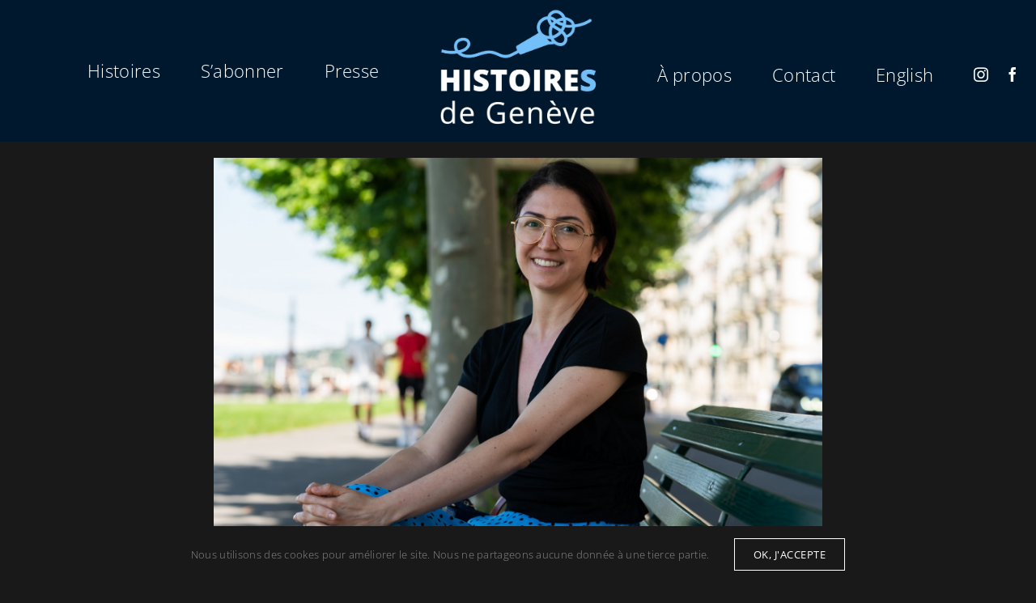

--- FILE ---
content_type: text/html; charset=UTF-8
request_url: https://histoiresdegeneve.ch/2064/
body_size: 16863
content:
<!DOCTYPE html><html class="avada-html-layout-wide avada-html-header-position-top avada-is-100-percent-template" lang="fr-FR" prefix="og: http://ogp.me/ns# fb: http://ogp.me/ns/fb#"><head><meta http-equiv="X-UA-Compatible" content="IE=edge" /><meta http-equiv="Content-Type" content="text/html; charset=utf-8"/><meta name="viewport" content="width=device-width, initial-scale=1" /><meta name='robots' content='index, follow, max-image-preview:large, max-snippet:-1, max-video-preview:-1' /><link rel="alternate" href="https://histoiresdegeneve.ch/2064/" hreflang="fr" /><link rel="alternate" href="https://histoiresdegeneve.ch/en/2069/" hreflang="en" /> <!-- This site is optimized with the Yoast SEO plugin v25.6 - https://yoast.com/wordpress/plugins/seo/ --><title>Histoires de Genève</title><link rel="preload" as="font" href="https://fonts.gstatic.com/s/roboto/v18/KFOmCnqEu92Fr1Mu4mxKKTU1Kg.woff2" crossorigin/><link rel="preload" as="font" href="https://fonts.gstatic.com/s/roboto/v18/KFOlCnqEu92Fr1MmEU9fBBc4AMP6lQ.woff2" crossorigin/><link rel="stylesheet" id="siteground-optimizer-combined-css-3b225dccf0bce5d305a68188ab38758a" href="https://histoiresdegeneve.ch/wp-content/uploads/siteground-optimizer-assets/siteground-optimizer-combined-css-3b225dccf0bce5d305a68188ab38758a.css" media="all" /><link rel="canonical" href="https://histoiresdegeneve.ch/2064/" /><meta property="og:locale" content="fr_FR" /><meta property="og:locale:alternate" content="en_GB" /><meta property="og:type" content="article" /><meta property="og:title" content="Histoires de Genève" /><meta property="og:description" content="« Quand je suis arrivée en Suisse y’a 4 ans, j’ai pensé : je suis à nouveau un enfant. Tu recommences à apprendre à parler, à entendre des choses que t’as jamais entendues. Au début, quand une personne venait dans ma direction, je m’échappais parce que je savais pas quoi dire (rires) ! Et c’était difficile d’être dépendante de mon mari. J’avais déjà une vie au Brésil, j’habitais toute seule, et j’étais psychologue depuis 2 ans. Et ici, je devais demander à mon mari de l’argent pour acheter quelque chose, et tout. J’ai aussi recommencé toute ma vie professionnelle. Ici tu as beaucoup de factures à payer, alors j’ai priorisé le travail. J’ai travaillé comme nounou et dans une agence de nettoyage. C’était dur. Je me souviens d’un jour où je faisais le nettoyage à Uni Mail, je suis rentrée dans une salle et j’ai commencé à pleurer. À ce moment-là j’aurais aimé être de l’autre côté comme étudiante. Ça m’a fait trop mal à mon auto-estime. Mais c’est la vie d’un étranger qui fait l’expatriation, et j’ai la conscience que tout ça m’a aidée. Maintenant je travaille au Burger King. C’est un peu dur, mais mon français s’est amélioré, alors je suis très contente. Je viens d’avoir la reconnaissance de mon diplôme en psychologie, je commence à avoir de l’espoir. Depuis petite j’ai toujours dit que j’aimerais être psychologue. J’aime aider les gens, parler avec eux. Ça fait partie de moi. Tout être humain a envie de parler, de ses douleurs, ses souffrances. Et je pense que d’écouter ça aide beaucoup. Mais ici il faut faire 5 ans de formation en plus des études. Et pour ça je dois d’abord passer mon diplôme de français. J’ai un long chemin, j’en ai conscience. C’est pas facile avec mon âge, avec [&hellip;]" /><meta property="og:url" content="https://histoiresdegeneve.ch/2064/" /><meta property="og:site_name" content="Histoires de Genève" /><meta property="article:publisher" content="https://facebook.com/histoiresdegeneve" /><meta property="article:published_time" content="2021-07-16T13:21:46+00:00" /><meta property="article:modified_time" content="2022-09-19T06:44:54+00:00" /><meta property="og:image" content="https://histoiresdegeneve.ch/wp-content/uploads/2021/07/061.jpg" /><meta property="og:image:width" content="1700" /><meta property="og:image:height" content="1134" /><meta property="og:image:type" content="image/jpeg" /><meta name="author" content="sachamillet@pm.me" /><meta name="twitter:card" content="summary_large_image" /><meta name="twitter:label1" content="Écrit par" /><meta name="twitter:data1" content="sachamillet@pm.me" /><meta name="twitter:label2" content="Durée de lecture estimée" /><meta name="twitter:data2" content="2 minutes" /> <script type="application/ld+json" class="yoast-schema-graph">{"@context":"https://schema.org","@graph":[{"@type":"Article","@id":"https://histoiresdegeneve.ch/2064/#article","isPartOf":{"@id":"https://histoiresdegeneve.ch/2064/"},"author":{"name":"sachamillet@pm.me","@id":"https://histoiresdegeneve.ch/#/schema/person/5c9278b9d1e988118cf8b0f8097076f1"},"headline":"Histoire 061","datePublished":"2021-07-16T13:21:46+00:00","dateModified":"2022-09-19T06:44:54+00:00","mainEntityOfPage":{"@id":"https://histoiresdegeneve.ch/2064/"},"wordCount":444,"publisher":{"@id":"https://histoiresdegeneve.ch/#organization"},"image":{"@id":"https://histoiresdegeneve.ch/2064/#primaryimage"},"thumbnailUrl":"https://histoiresdegeneve.ch/wp-content/uploads/2021/07/061.jpg","keywords":["« C'était difficile d'être dépendante de mon mari… »"],"articleSection":["Histoires","Passants"],"inLanguage":"fr-FR"},{"@type":"WebPage","@id":"https://histoiresdegeneve.ch/2064/","url":"https://histoiresdegeneve.ch/2064/","name":"Histoires de Genève","isPartOf":{"@id":"https://histoiresdegeneve.ch/#website"},"primaryImageOfPage":{"@id":"https://histoiresdegeneve.ch/2064/#primaryimage"},"image":{"@id":"https://histoiresdegeneve.ch/2064/#primaryimage"},"thumbnailUrl":"https://histoiresdegeneve.ch/wp-content/uploads/2021/07/061.jpg","datePublished":"2021-07-16T13:21:46+00:00","dateModified":"2022-09-19T06:44:54+00:00","breadcrumb":{"@id":"https://histoiresdegeneve.ch/2064/#breadcrumb"},"inLanguage":"fr-FR","potentialAction":[{"@type":"ReadAction","target":["https://histoiresdegeneve.ch/2064/"]}]},{"@type":"ImageObject","inLanguage":"fr-FR","@id":"https://histoiresdegeneve.ch/2064/#primaryimage","url":"https://histoiresdegeneve.ch/wp-content/uploads/2021/07/061.jpg","contentUrl":"https://histoiresdegeneve.ch/wp-content/uploads/2021/07/061.jpg","width":1700,"height":1134},{"@type":"BreadcrumbList","@id":"https://histoiresdegeneve.ch/2064/#breadcrumb","itemListElement":[{"@type":"ListItem","position":1,"name":"Accueil","item":"https://histoiresdegeneve.ch/"},{"@type":"ListItem","position":2,"name":"Histoire 061"}]},{"@type":"WebSite","@id":"https://histoiresdegeneve.ch/#website","url":"https://histoiresdegeneve.ch/","name":"Histoires de Genève","description":"Photoreportage Genève – Des histoires de vie recueillies au hasard des rues, une autre histoire de Genève.","publisher":{"@id":"https://histoiresdegeneve.ch/#organization"},"potentialAction":[{"@type":"SearchAction","target":{"@type":"EntryPoint","urlTemplate":"https://histoiresdegeneve.ch/?s={search_term_string}"},"query-input":{"@type":"PropertyValueSpecification","valueRequired":true,"valueName":"search_term_string"}}],"inLanguage":"fr-FR"},{"@type":"Organization","@id":"https://histoiresdegeneve.ch/#organization","name":"Histoires de Geneve","url":"https://histoiresdegeneve.ch/","logo":{"@type":"ImageObject","inLanguage":"fr-FR","@id":"https://histoiresdegeneve.ch/#/schema/logo/image/","url":"http://histoiresdegeneve.ch/wp-content/uploads/2020/10/logo_circle_small.png","contentUrl":"http://histoiresdegeneve.ch/wp-content/uploads/2020/10/logo_circle_small.png","width":500,"height":499,"caption":"Histoires de Geneve"},"image":{"@id":"https://histoiresdegeneve.ch/#/schema/logo/image/"},"sameAs":["https://facebook.com/histoiresdegeneve","https://instagram.com/histoiresdegeneve"]},{"@type":"Person","@id":"https://histoiresdegeneve.ch/#/schema/person/5c9278b9d1e988118cf8b0f8097076f1","name":"sachamillet@pm.me","image":{"@type":"ImageObject","inLanguage":"fr-FR","@id":"https://histoiresdegeneve.ch/#/schema/person/image/","url":"https://secure.gravatar.com/avatar/54172eed798dba54f0fe793054190054?s=96&d=mm&r=g","contentUrl":"https://secure.gravatar.com/avatar/54172eed798dba54f0fe793054190054?s=96&d=mm&r=g","caption":"sachamillet@pm.me"},"sameAs":["https://gx218abikog.preview.infomaniak.website"]}]}</script> <!-- / Yoast SEO plugin. --><link rel="alternate" type="application/rss+xml" title="Histoires de Genève &raquo; Flux" href="https://histoiresdegeneve.ch/feed/" /><link rel="alternate" type="application/rss+xml" title="Histoires de Genève &raquo; Flux des commentaires" href="https://histoiresdegeneve.ch/comments/feed/" /><link rel="shortcut icon" href="https://histoiresdegeneve.ch/wp-content/uploads/2022/03/favicon-micro-64-.png" type="image/x-icon" /> <!-- Apple Touch Icon --><link rel="apple-touch-icon" sizes="180x180" href="https://histoiresdegeneve.ch/wp-content/uploads/2022/03/favicon-micro-180-.png"> <!-- Android Icon --><link rel="icon" sizes="192x192" href="https://histoiresdegeneve.ch/wp-content/uploads/2022/03/favicon-micro-120-.png"> <!-- MS Edge Icon --><meta name="msapplication-TileImage" content="https://histoiresdegeneve.ch/wp-content/uploads/2022/03/favicon-micro-152-.png"><meta name="description" content="« Quand je suis arrivée en Suisse y’a 4 ans, j’ai pensé : je suis à nouveau un enfant. Tu recommences à apprendre à parler, à entendre des choses que t’as jamais entendues. Au début, quand une personne venait dans ma direction, je m’échappais parce que je savais pas quoi dire (rires) ! Et c’était"/><meta property="og:locale" content="fr_FR"/><meta property="og:type" content="article"/><meta property="og:site_name" content="Histoires de Genève"/><meta property="og:title" content="Histoires de Genève"/><meta property="og:description" content="« Quand je suis arrivée en Suisse y’a 4 ans, j’ai pensé : je suis à nouveau un enfant. Tu recommences à apprendre à parler, à entendre des choses que t’as jamais entendues. Au début, quand une personne venait dans ma direction, je m’échappais parce que je savais pas quoi dire (rires) ! Et c’était"/><meta property="og:url" content="https://histoiresdegeneve.ch/2064/"/><meta property="article:published_time" content="2021-07-16T13:21:46+02:00"/><meta property="article:modified_time" content="2022-09-19T06:44:54+02:00"/><meta name="author" content="sachamillet@pm.me"/><meta property="og:image" content="https://histoiresdegeneve.ch/wp-content/uploads/2021/07/061.jpg"/><meta property="og:image:width" content="1700"/><meta property="og:image:height" content="1134"/><meta property="og:image:type" content="image/jpeg"/> <style id='wp-block-library-theme-inline-css' type='text/css'> .wp-block-audio :where(figcaption){color:#555;font-size:13px;text-align:center}.is-dark-theme .wp-block-audio :where(figcaption){color:#ffffffa6}.wp-block-audio{margin:0 0 1em}.wp-block-code{border:1px solid #ccc;border-radius:4px;font-family:Menlo,Consolas,monaco,monospace;padding:.8em 1em}.wp-block-embed :where(figcaption){color:#555;font-size:13px;text-align:center}.is-dark-theme .wp-block-embed :where(figcaption){color:#ffffffa6}.wp-block-embed{margin:0 0 1em}.blocks-gallery-caption{color:#555;font-size:13px;text-align:center}.is-dark-theme .blocks-gallery-caption{color:#ffffffa6}:root :where(.wp-block-image figcaption){color:#555;font-size:13px;text-align:center}.is-dark-theme :root :where(.wp-block-image figcaption){color:#ffffffa6}.wp-block-image{margin:0 0 1em}.wp-block-pullquote{border-bottom:4px solid;border-top:4px solid;color:currentColor;margin-bottom:1.75em}.wp-block-pullquote cite,.wp-block-pullquote footer,.wp-block-pullquote__citation{color:currentColor;font-size:.8125em;font-style:normal;text-transform:uppercase}.wp-block-quote{border-left:.25em solid;margin:0 0 1.75em;padding-left:1em}.wp-block-quote cite,.wp-block-quote footer{color:currentColor;font-size:.8125em;font-style:normal;position:relative}.wp-block-quote.has-text-align-right{border-left:none;border-right:.25em solid;padding-left:0;padding-right:1em}.wp-block-quote.has-text-align-center{border:none;padding-left:0}.wp-block-quote.is-large,.wp-block-quote.is-style-large,.wp-block-quote.is-style-plain{border:none}.wp-block-search .wp-block-search__label{font-weight:700}.wp-block-search__button{border:1px solid #ccc;padding:.375em .625em}:where(.wp-block-group.has-background){padding:1.25em 2.375em}.wp-block-separator.has-css-opacity{opacity:.4}.wp-block-separator{border:none;border-bottom:2px solid;margin-left:auto;margin-right:auto}.wp-block-separator.has-alpha-channel-opacity{opacity:1}.wp-block-separator:not(.is-style-wide):not(.is-style-dots){width:100px}.wp-block-separator.has-background:not(.is-style-dots){border-bottom:none;height:1px}.wp-block-separator.has-background:not(.is-style-wide):not(.is-style-dots){height:2px}.wp-block-table{margin:0 0 1em}.wp-block-table td,.wp-block-table th{word-break:normal}.wp-block-table :where(figcaption){color:#555;font-size:13px;text-align:center}.is-dark-theme .wp-block-table :where(figcaption){color:#ffffffa6}.wp-block-video :where(figcaption){color:#555;font-size:13px;text-align:center}.is-dark-theme .wp-block-video :where(figcaption){color:#ffffffa6}.wp-block-video{margin:0 0 1em}:root :where(.wp-block-template-part.has-background){margin-bottom:0;margin-top:0;padding:1.25em 2.375em} </style> <style id='classic-theme-styles-inline-css' type='text/css'> /*! This file is auto-generated */
.wp-block-button__link{color:#fff;background-color:#32373c;border-radius:9999px;box-shadow:none;text-decoration:none;padding:calc(.667em + 2px) calc(1.333em + 2px);font-size:1.125em}.wp-block-file__button{background:#32373c;color:#fff;text-decoration:none} </style> <style id='global-styles-inline-css' type='text/css'> :root{--wp--preset--aspect-ratio--square: 1;--wp--preset--aspect-ratio--4-3: 4/3;--wp--preset--aspect-ratio--3-4: 3/4;--wp--preset--aspect-ratio--3-2: 3/2;--wp--preset--aspect-ratio--2-3: 2/3;--wp--preset--aspect-ratio--16-9: 16/9;--wp--preset--aspect-ratio--9-16: 9/16;--wp--preset--color--black: #000000;--wp--preset--color--cyan-bluish-gray: #abb8c3;--wp--preset--color--white: #ffffff;--wp--preset--color--pale-pink: #f78da7;--wp--preset--color--vivid-red: #cf2e2e;--wp--preset--color--luminous-vivid-orange: #ff6900;--wp--preset--color--luminous-vivid-amber: #fcb900;--wp--preset--color--light-green-cyan: #7bdcb5;--wp--preset--color--vivid-green-cyan: #00d084;--wp--preset--color--pale-cyan-blue: #8ed1fc;--wp--preset--color--vivid-cyan-blue: #0693e3;--wp--preset--color--vivid-purple: #9b51e0;--wp--preset--color--awb-color-1: rgba(255,255,255,1);--wp--preset--color--awb-color-2: rgba(249,249,251,1);--wp--preset--color--awb-color-3: rgba(242,243,245,1);--wp--preset--color--awb-color-4: rgba(226,226,226,1);--wp--preset--color--awb-color-5: rgba(86,193,255,1);--wp--preset--color--awb-color-6: rgba(74,78,87,1);--wp--preset--color--awb-color-7: rgba(33,41,52,1);--wp--preset--color--awb-color-8: rgba(25,25,25,1);--wp--preset--color--awb-color-custom-10: rgba(101,188,123,1);--wp--preset--color--awb-color-custom-11: rgba(0,24,45,1);--wp--preset--color--awb-color-custom-12: rgba(51,51,51,1);--wp--preset--color--awb-color-custom-13: rgba(255,255,255,0.8);--wp--preset--color--awb-color-custom-14: rgba(242,243,245,0.7);--wp--preset--color--awb-color-custom-15: rgba(242,243,245,0.8);--wp--preset--color--awb-color-custom-16: rgba(38,48,62,1);--wp--preset--color--awb-color-custom-17: rgba(29,36,45,1);--wp--preset--color--awb-color-custom-18: rgba(158,160,164,1);--wp--preset--gradient--vivid-cyan-blue-to-vivid-purple: linear-gradient(135deg,rgba(6,147,227,1) 0%,rgb(155,81,224) 100%);--wp--preset--gradient--light-green-cyan-to-vivid-green-cyan: linear-gradient(135deg,rgb(122,220,180) 0%,rgb(0,208,130) 100%);--wp--preset--gradient--luminous-vivid-amber-to-luminous-vivid-orange: linear-gradient(135deg,rgba(252,185,0,1) 0%,rgba(255,105,0,1) 100%);--wp--preset--gradient--luminous-vivid-orange-to-vivid-red: linear-gradient(135deg,rgba(255,105,0,1) 0%,rgb(207,46,46) 100%);--wp--preset--gradient--very-light-gray-to-cyan-bluish-gray: linear-gradient(135deg,rgb(238,238,238) 0%,rgb(169,184,195) 100%);--wp--preset--gradient--cool-to-warm-spectrum: linear-gradient(135deg,rgb(74,234,220) 0%,rgb(151,120,209) 20%,rgb(207,42,186) 40%,rgb(238,44,130) 60%,rgb(251,105,98) 80%,rgb(254,248,76) 100%);--wp--preset--gradient--blush-light-purple: linear-gradient(135deg,rgb(255,206,236) 0%,rgb(152,150,240) 100%);--wp--preset--gradient--blush-bordeaux: linear-gradient(135deg,rgb(254,205,165) 0%,rgb(254,45,45) 50%,rgb(107,0,62) 100%);--wp--preset--gradient--luminous-dusk: linear-gradient(135deg,rgb(255,203,112) 0%,rgb(199,81,192) 50%,rgb(65,88,208) 100%);--wp--preset--gradient--pale-ocean: linear-gradient(135deg,rgb(255,245,203) 0%,rgb(182,227,212) 50%,rgb(51,167,181) 100%);--wp--preset--gradient--electric-grass: linear-gradient(135deg,rgb(202,248,128) 0%,rgb(113,206,126) 100%);--wp--preset--gradient--midnight: linear-gradient(135deg,rgb(2,3,129) 0%,rgb(40,116,252) 100%);--wp--preset--font-size--small: 12.75px;--wp--preset--font-size--medium: 20px;--wp--preset--font-size--large: 25.5px;--wp--preset--font-size--x-large: 42px;--wp--preset--font-size--normal: 17px;--wp--preset--font-size--xlarge: 34px;--wp--preset--font-size--huge: 51px;--wp--preset--spacing--20: 0.44rem;--wp--preset--spacing--30: 0.67rem;--wp--preset--spacing--40: 1rem;--wp--preset--spacing--50: 1.5rem;--wp--preset--spacing--60: 2.25rem;--wp--preset--spacing--70: 3.38rem;--wp--preset--spacing--80: 5.06rem;--wp--preset--shadow--natural: 6px 6px 9px rgba(0, 0, 0, 0.2);--wp--preset--shadow--deep: 12px 12px 50px rgba(0, 0, 0, 0.4);--wp--preset--shadow--sharp: 6px 6px 0px rgba(0, 0, 0, 0.2);--wp--preset--shadow--outlined: 6px 6px 0px -3px rgba(255, 255, 255, 1), 6px 6px rgba(0, 0, 0, 1);--wp--preset--shadow--crisp: 6px 6px 0px rgba(0, 0, 0, 1);}:where(.is-layout-flex){gap: 0.5em;}:where(.is-layout-grid){gap: 0.5em;}body .is-layout-flex{display: flex;}.is-layout-flex{flex-wrap: wrap;align-items: center;}.is-layout-flex > :is(*, div){margin: 0;}body .is-layout-grid{display: grid;}.is-layout-grid > :is(*, div){margin: 0;}:where(.wp-block-columns.is-layout-flex){gap: 2em;}:where(.wp-block-columns.is-layout-grid){gap: 2em;}:where(.wp-block-post-template.is-layout-flex){gap: 1.25em;}:where(.wp-block-post-template.is-layout-grid){gap: 1.25em;}.has-black-color{color: var(--wp--preset--color--black) !important;}.has-cyan-bluish-gray-color{color: var(--wp--preset--color--cyan-bluish-gray) !important;}.has-white-color{color: var(--wp--preset--color--white) !important;}.has-pale-pink-color{color: var(--wp--preset--color--pale-pink) !important;}.has-vivid-red-color{color: var(--wp--preset--color--vivid-red) !important;}.has-luminous-vivid-orange-color{color: var(--wp--preset--color--luminous-vivid-orange) !important;}.has-luminous-vivid-amber-color{color: var(--wp--preset--color--luminous-vivid-amber) !important;}.has-light-green-cyan-color{color: var(--wp--preset--color--light-green-cyan) !important;}.has-vivid-green-cyan-color{color: var(--wp--preset--color--vivid-green-cyan) !important;}.has-pale-cyan-blue-color{color: var(--wp--preset--color--pale-cyan-blue) !important;}.has-vivid-cyan-blue-color{color: var(--wp--preset--color--vivid-cyan-blue) !important;}.has-vivid-purple-color{color: var(--wp--preset--color--vivid-purple) !important;}.has-black-background-color{background-color: var(--wp--preset--color--black) !important;}.has-cyan-bluish-gray-background-color{background-color: var(--wp--preset--color--cyan-bluish-gray) !important;}.has-white-background-color{background-color: var(--wp--preset--color--white) !important;}.has-pale-pink-background-color{background-color: var(--wp--preset--color--pale-pink) !important;}.has-vivid-red-background-color{background-color: var(--wp--preset--color--vivid-red) !important;}.has-luminous-vivid-orange-background-color{background-color: var(--wp--preset--color--luminous-vivid-orange) !important;}.has-luminous-vivid-amber-background-color{background-color: var(--wp--preset--color--luminous-vivid-amber) !important;}.has-light-green-cyan-background-color{background-color: var(--wp--preset--color--light-green-cyan) !important;}.has-vivid-green-cyan-background-color{background-color: var(--wp--preset--color--vivid-green-cyan) !important;}.has-pale-cyan-blue-background-color{background-color: var(--wp--preset--color--pale-cyan-blue) !important;}.has-vivid-cyan-blue-background-color{background-color: var(--wp--preset--color--vivid-cyan-blue) !important;}.has-vivid-purple-background-color{background-color: var(--wp--preset--color--vivid-purple) !important;}.has-black-border-color{border-color: var(--wp--preset--color--black) !important;}.has-cyan-bluish-gray-border-color{border-color: var(--wp--preset--color--cyan-bluish-gray) !important;}.has-white-border-color{border-color: var(--wp--preset--color--white) !important;}.has-pale-pink-border-color{border-color: var(--wp--preset--color--pale-pink) !important;}.has-vivid-red-border-color{border-color: var(--wp--preset--color--vivid-red) !important;}.has-luminous-vivid-orange-border-color{border-color: var(--wp--preset--color--luminous-vivid-orange) !important;}.has-luminous-vivid-amber-border-color{border-color: var(--wp--preset--color--luminous-vivid-amber) !important;}.has-light-green-cyan-border-color{border-color: var(--wp--preset--color--light-green-cyan) !important;}.has-vivid-green-cyan-border-color{border-color: var(--wp--preset--color--vivid-green-cyan) !important;}.has-pale-cyan-blue-border-color{border-color: var(--wp--preset--color--pale-cyan-blue) !important;}.has-vivid-cyan-blue-border-color{border-color: var(--wp--preset--color--vivid-cyan-blue) !important;}.has-vivid-purple-border-color{border-color: var(--wp--preset--color--vivid-purple) !important;}.has-vivid-cyan-blue-to-vivid-purple-gradient-background{background: var(--wp--preset--gradient--vivid-cyan-blue-to-vivid-purple) !important;}.has-light-green-cyan-to-vivid-green-cyan-gradient-background{background: var(--wp--preset--gradient--light-green-cyan-to-vivid-green-cyan) !important;}.has-luminous-vivid-amber-to-luminous-vivid-orange-gradient-background{background: var(--wp--preset--gradient--luminous-vivid-amber-to-luminous-vivid-orange) !important;}.has-luminous-vivid-orange-to-vivid-red-gradient-background{background: var(--wp--preset--gradient--luminous-vivid-orange-to-vivid-red) !important;}.has-very-light-gray-to-cyan-bluish-gray-gradient-background{background: var(--wp--preset--gradient--very-light-gray-to-cyan-bluish-gray) !important;}.has-cool-to-warm-spectrum-gradient-background{background: var(--wp--preset--gradient--cool-to-warm-spectrum) !important;}.has-blush-light-purple-gradient-background{background: var(--wp--preset--gradient--blush-light-purple) !important;}.has-blush-bordeaux-gradient-background{background: var(--wp--preset--gradient--blush-bordeaux) !important;}.has-luminous-dusk-gradient-background{background: var(--wp--preset--gradient--luminous-dusk) !important;}.has-pale-ocean-gradient-background{background: var(--wp--preset--gradient--pale-ocean) !important;}.has-electric-grass-gradient-background{background: var(--wp--preset--gradient--electric-grass) !important;}.has-midnight-gradient-background{background: var(--wp--preset--gradient--midnight) !important;}.has-small-font-size{font-size: var(--wp--preset--font-size--small) !important;}.has-medium-font-size{font-size: var(--wp--preset--font-size--medium) !important;}.has-large-font-size{font-size: var(--wp--preset--font-size--large) !important;}.has-x-large-font-size{font-size: var(--wp--preset--font-size--x-large) !important;}
:where(.wp-block-post-template.is-layout-flex){gap: 1.25em;}:where(.wp-block-post-template.is-layout-grid){gap: 1.25em;}
:where(.wp-block-columns.is-layout-flex){gap: 2em;}:where(.wp-block-columns.is-layout-grid){gap: 2em;}
:root :where(.wp-block-pullquote){font-size: 1.5em;line-height: 1.6;} </style> <style id='the-grid-inline-css' type='text/css'> .tolb-holder{background:rgba(0,0,0,0.8)}.tolb-holder .tolb-close,.tolb-holder .tolb-title,.tolb-holder .tolb-counter,.tolb-holder .tolb-next i,.tolb-holder .tolb-prev i{color:#ffffff}.tolb-holder .tolb-load{border-color:rgba(255,255,255,0.2);border-left:3px solid #ffffff}
.to-heart-icon,.to-heart-icon svg,.to-post-like,.to-post-like .to-like-count{position:relative;display:inline-block}.to-post-like{width:auto;cursor:pointer;font-weight:400}.to-heart-icon{float:left;margin:0 4px 0 0}.to-heart-icon svg{overflow:visible;width:15px;height:14px}.to-heart-icon g{-webkit-transform:scale(1);transform:scale(1)}.to-heart-icon path{-webkit-transform:scale(1);transform:scale(1);transition:fill .4s ease,stroke .4s ease}.no-liked .to-heart-icon path{fill:#999;stroke:#999}.empty-heart .to-heart-icon path{fill:transparent!important;stroke:#999}.liked .to-heart-icon path,.to-heart-icon svg:hover path{fill:#ff6863!important;stroke:#ff6863!important}@keyframes heartBeat{0%{transform:scale(1)}20%{transform:scale(.8)}30%{transform:scale(.95)}45%{transform:scale(.75)}50%{transform:scale(.85)}100%{transform:scale(.9)}}@-webkit-keyframes heartBeat{0%,100%,50%{-webkit-transform:scale(1)}20%{-webkit-transform:scale(.8)}30%{-webkit-transform:scale(.95)}45%{-webkit-transform:scale(.75)}}.heart-pulse g{-webkit-animation-name:heartBeat;animation-name:heartBeat;-webkit-animation-duration:1s;animation-duration:1s;-webkit-animation-iteration-count:infinite;animation-iteration-count:infinite;-webkit-transform-origin:50% 50%;transform-origin:50% 50%}.to-post-like a{color:inherit!important;fill:inherit!important;stroke:inherit!important} </style> <script type="text/javascript" src="https://histoiresdegeneve.ch/wp-includes/js/jquery/jquery.min.js" id="jquery-core-js"></script> <script type="text/javascript" src="https://histoiresdegeneve.ch/wp-includes/js/jquery/jquery-migrate.min.js" id="jquery-migrate-js"></script><link rel="https://api.w.org/" href="https://histoiresdegeneve.ch/wp-json/" /><link rel="alternate" title="JSON" type="application/json" href="https://histoiresdegeneve.ch/wp-json/wp/v2/posts/2064" /><link rel="EditURI" type="application/rsd+xml" title="RSD" href="https://histoiresdegeneve.ch/xmlrpc.php?rsd" /><meta name="generator" content="WordPress 6.6.4" /><link rel='shortlink' href='https://histoiresdegeneve.ch/?p=2064' /><link rel="alternate" title="oEmbed (JSON)" type="application/json+oembed" href="https://histoiresdegeneve.ch/wp-json/oembed/1.0/embed?url=https%3A%2F%2Fhistoiresdegeneve.ch%2F2064%2F&#038;lang=fr" /><link rel="alternate" title="oEmbed (XML)" type="text/xml+oembed" href="https://histoiresdegeneve.ch/wp-json/oembed/1.0/embed?url=https%3A%2F%2Fhistoiresdegeneve.ch%2F2064%2F&#038;format=xml&#038;lang=fr" /> <style type="text/css" id="css-fb-visibility">@media screen and (max-width: 640px){.fusion-no-small-visibility{display:none !important;}body .sm-text-align-center{text-align:center !important;}body .sm-text-align-left{text-align:left !important;}body .sm-text-align-right{text-align:right !important;}body .sm-flex-align-center{justify-content:center !important;}body .sm-flex-align-flex-start{justify-content:flex-start !important;}body .sm-flex-align-flex-end{justify-content:flex-end !important;}body .sm-mx-auto{margin-left:auto !important;margin-right:auto !important;}body .sm-ml-auto{margin-left:auto !important;}body .sm-mr-auto{margin-right:auto !important;}body .fusion-absolute-position-small{position:absolute;top:auto;width:100%;}.awb-sticky.awb-sticky-small{ position: sticky; top: var(--awb-sticky-offset,0); }}@media screen and (min-width: 641px) and (max-width: 1024px){.fusion-no-medium-visibility{display:none !important;}body .md-text-align-center{text-align:center !important;}body .md-text-align-left{text-align:left !important;}body .md-text-align-right{text-align:right !important;}body .md-flex-align-center{justify-content:center !important;}body .md-flex-align-flex-start{justify-content:flex-start !important;}body .md-flex-align-flex-end{justify-content:flex-end !important;}body .md-mx-auto{margin-left:auto !important;margin-right:auto !important;}body .md-ml-auto{margin-left:auto !important;}body .md-mr-auto{margin-right:auto !important;}body .fusion-absolute-position-medium{position:absolute;top:auto;width:100%;}.awb-sticky.awb-sticky-medium{ position: sticky; top: var(--awb-sticky-offset,0); }}@media screen and (min-width: 1025px){.fusion-no-large-visibility{display:none !important;}body .lg-text-align-center{text-align:center !important;}body .lg-text-align-left{text-align:left !important;}body .lg-text-align-right{text-align:right !important;}body .lg-flex-align-center{justify-content:center !important;}body .lg-flex-align-flex-start{justify-content:flex-start !important;}body .lg-flex-align-flex-end{justify-content:flex-end !important;}body .lg-mx-auto{margin-left:auto !important;margin-right:auto !important;}body .lg-ml-auto{margin-left:auto !important;}body .lg-mr-auto{margin-right:auto !important;}body .fusion-absolute-position-large{position:absolute;top:auto;width:100%;}.awb-sticky.awb-sticky-large{ position: sticky; top: var(--awb-sticky-offset,0); }}</style><style type="text/css">.recentcomments a{display:inline !important;padding:0 !important;margin:0 !important;}</style> <script type="text/javascript"> var doc = document.documentElement;
 doc.setAttribute( 'data-useragent', navigator.userAgent ); </script> <script>jQuery(document).ready(function($) {
 $('img[title]').each(function() { $(this).removeAttr('title'); });
 });</script></head><body class="post-template-default single single-post postid-2064 single-format-standard fusion-image-hovers fusion-pagination-sizing fusion-button_type-flat fusion-button_span-no fusion-button_gradient-linear avada-image-rollover-circle-no avada-image-rollover-no fusion-body ltr no-tablet-sticky-header no-mobile-sticky-header no-mobile-slidingbar no-mobile-totop avada-has-rev-slider-styles fusion-disable-outline fusion-sub-menu-fade mobile-logo-pos-center layout-wide-mode avada-has-boxed-modal-shadow- layout-scroll-offset-full avada-has-zero-margin-offset-top fusion-top-header menu-text-align-center mobile-menu-design-flyout fusion-show-pagination-text fusion-header-layout-v7 avada-responsive avada-footer-fx-none avada-menu-highlight-style-bar fusion-search-form-clean fusion-main-menu-search-overlay fusion-avatar-circle avada-dropdown-styles avada-blog-layout-large avada-blog-archive-layout-large avada-header-shadow-no avada-menu-icon-position-left avada-has-breadcrumb-mobile-hidden avada-has-titlebar-bar_and_content avada-header-border-color-full-transparent avada-has-pagination-width_height avada-flyout-menu-direction-fade avada-ec-views-v1" data-awb-post-id="2064"> <a class="skip-link screen-reader-text" href="#content">Passer au contenu</a><div id="boxed-wrapper"><div id="wrapper" class="fusion-wrapper"><div id="home" style="position:relative;top:-1px;"></div><div class="fusion-tb-header"><div class="fusion-fullwidth fullwidth-box fusion-builder-row-1 fusion-flex-container nonhundred-percent-fullwidth non-hundred-percent-height-scrolling fusion-no-small-visibility fusion-no-medium-visibility fusion-custom-z-index" style="--awb-border-radius-top-left:0px;--awb-border-radius-top-right:0px;--awb-border-radius-bottom-right:0px;--awb-border-radius-bottom-left:0px;--awb-z-index:152;--awb-padding-top:10px;--awb-padding-right:0%;--awb-padding-bottom:10px;--awb-padding-left:0%;--awb-margin-top:0%;--awb-margin-bottom:0%;--awb-background-color:#00182d;--awb-flex-wrap:wrap;" ><div class="fusion-builder-row fusion-row fusion-flex-align-items-center fusion-flex-justify-content-center fusion-flex-content-wrap" style="max-width:1248px;margin-left: calc(-4% / 2 );margin-right: calc(-4% / 2 );"><div class="fusion-layout-column fusion_builder_column fusion-builder-column-0 fusion-flex-column fusion-flex-align-self-stretch" style="--awb-bg-size:cover;--awb-width-large:36%;--awb-margin-top-large:0px;--awb-spacing-right-large:0%;--awb-margin-bottom-large:0px;--awb-spacing-left-large:0%;--awb-width-medium:36%;--awb-order-medium:0;--awb-spacing-right-medium:0%;--awb-spacing-left-medium:0%;--awb-width-small:100%;--awb-order-small:0;--awb-spacing-right-small:1.92%;--awb-spacing-left-small:1.92%;"><div class="fusion-column-wrapper fusion-column-has-shadow fusion-flex-justify-content-flex-end fusion-content-layout-row fusion-flex-align-items-center"><nav class="awb-menu awb-menu_row awb-menu_em-hover mobile-mode-collapse-to-button awb-menu_icons-left awb-menu_dc-no mobile-trigger-fullwidth-off awb-menu_mobile-toggle awb-menu_indent-left mobile-size-full-absolute loading mega-menu-loading awb-menu_desktop awb-menu_dropdown awb-menu_expand-right awb-menu_transition-fade" style="--awb-font-size:22px;--awb-text-transform:none;--awb-min-height:50px;--awb-gap:50px;--awb-align-items:center;--awb-justify-content:center;--awb-color:#ffffff;--awb-active-color:#56c1ff;--awb-submenu-color:#ffffff;--awb-submenu-bg:#00182d;--awb-submenu-sep-color:rgba(163,163,163,0);--awb-submenu-items-padding-top:5px;--awb-submenu-items-padding-bottom:5px;--awb-submenu-border-radius-top-left:3px;--awb-submenu-border-radius-top-right:3px;--awb-submenu-border-radius-bottom-right:3px;--awb-submenu-border-radius-bottom-left:3px;--awb-submenu-active-bg:#00182d;--awb-submenu-active-color:#56c1ff;--awb-submenu-font-size:19px;--awb-submenu-text-transform:none;--awb-main-justify-content:flex-start;--awb-mobile-justify:flex-start;--awb-mobile-caret-left:auto;--awb-mobile-caret-right:0;--awb-fusion-font-family-typography:&quot;Open Sans&quot;;--awb-fusion-font-style-typography:normal;--awb-fusion-font-weight-typography:300;--awb-fusion-font-family-submenu-typography:&quot;Open Sans&quot;;--awb-fusion-font-style-submenu-typography:normal;--awb-fusion-font-weight-submenu-typography:300;--awb-fusion-font-family-mobile-typography:inherit;--awb-fusion-font-style-mobile-typography:normal;--awb-fusion-font-weight-mobile-typography:400;" aria-label="TOP-MENU-LEFT-FR" data-breakpoint="640" data-count="0" data-transition-type="fade" data-transition-time="300" data-expand="right"><button type="button" class="awb-menu__m-toggle awb-menu__m-toggle_no-text" aria-expanded="false" aria-controls="menu-top-menu-left-fr"><span class="awb-menu__m-toggle-inner"><span class="collapsed-nav-text"><span class="screen-reader-text">Toggle Navigation</span></span><span class="awb-menu__m-collapse-icon awb-menu__m-collapse-icon_no-text"><span class="awb-menu__m-collapse-icon-open awb-menu__m-collapse-icon-open_no-text fa-bars fas"></span><span class="awb-menu__m-collapse-icon-close awb-menu__m-collapse-icon-close_no-text fa-times fas"></span></span></span></button><ul id="menu-top-menu-left-fr" class="fusion-menu awb-menu__main-ul awb-menu__main-ul_row"><li  id="menu-item-3468"  class="menu-item menu-item-type-post_type menu-item-object-page menu-item-home menu-item-has-children menu-item-3468 awb-menu__li awb-menu__main-li awb-menu__main-li_regular"  data-item-id="3468"><span class="awb-menu__main-background-default awb-menu__main-background-default_fade"></span><span class="awb-menu__main-background-active awb-menu__main-background-active_fade"></span><a  href="https://histoiresdegeneve.ch/" class="awb-menu__main-a awb-menu__main-a_regular"><span class="menu-text">Histoires</span><span class="awb-menu__open-nav-submenu-hover"></span></a><button type="button" aria-label="Open submenu of Histoires" aria-expanded="false" class="awb-menu__open-nav-submenu_mobile awb-menu__open-nav-submenu_main"></button><ul class="awb-menu__sub-ul awb-menu__sub-ul_main"><li  id="menu-item-3472"  class="menu-item menu-item-type-post_type menu-item-object-page menu-item-3472 awb-menu__li awb-menu__sub-li" ><a  href="https://histoiresdegeneve.ch/histoires/tout/" class="awb-menu__sub-a"><span>Toutes</span></a></li><li  id="menu-item-3519"  class="menu-item menu-item-type-post_type menu-item-object-page menu-item-3519 awb-menu__li awb-menu__sub-li" ><a  href="https://histoiresdegeneve.ch/histoires/mini-series/" class="awb-menu__sub-a"><span>Mini-séries</span></a></li><li  id="menu-item-3470"  class="menu-item menu-item-type-post_type menu-item-object-page menu-item-3470 awb-menu__li awb-menu__sub-li" ><a  href="https://histoiresdegeneve.ch/histoires/passants/" class="awb-menu__sub-a"><span>De passants</span></a></li><li  id="menu-item-3469"  class="menu-item menu-item-type-post_type menu-item-object-page menu-item-3469 awb-menu__li awb-menu__sub-li" ><a  href="https://histoiresdegeneve.ch/histoires/commercants/" class="awb-menu__sub-a"><span>De commerçants</span></a></li><li  id="menu-item-3471"  class="menu-item menu-item-type-post_type menu-item-object-page menu-item-3471 awb-menu__li awb-menu__sub-li" ><a  href="https://histoiresdegeneve.ch/histoires/secrets/" class="awb-menu__sub-a"><span>Secrets</span></a></li><li  id="menu-item-3550"  class="menu-item menu-item-type-post_type menu-item-object-page menu-item-3550 awb-menu__li awb-menu__sub-li" ><a  href="https://histoiresdegeneve.ch/histoires/ecoute/" class="awb-menu__sub-a"><span>Je t&rsquo;écoute</span></a></li></ul></li><li  id="menu-item-1643"  class="menu-item menu-item-type-post_type menu-item-object-page menu-item-1643 awb-menu__li awb-menu__main-li awb-menu__main-li_regular"  data-item-id="1643"><span class="awb-menu__main-background-default awb-menu__main-background-default_fade"></span><span class="awb-menu__main-background-active awb-menu__main-background-active_fade"></span><a  href="https://histoiresdegeneve.ch/sabonner/" class="awb-menu__main-a awb-menu__main-a_regular"><span class="menu-text">S’abonner</span></a></li><li  id="menu-item-1642"  class="menu-item menu-item-type-post_type menu-item-object-page menu-item-1642 awb-menu__li awb-menu__main-li awb-menu__main-li_regular"  data-item-id="1642"><span class="awb-menu__main-background-default awb-menu__main-background-default_fade"></span><span class="awb-menu__main-background-active awb-menu__main-background-active_fade"></span><a  href="https://histoiresdegeneve.ch/presse/" class="awb-menu__main-a awb-menu__main-a_regular"><span class="menu-text">Presse</span></a></li></ul></nav></div></div><div class="fusion-layout-column fusion_builder_column fusion-builder-column-1 fusion-flex-column" style="--awb-bg-size:cover;--awb-width-large:27.5%;--awb-margin-top-large:0%;--awb-spacing-right-large:6.9818181818182%;--awb-margin-bottom-large:0%;--awb-spacing-left-large:6.9818181818182%;--awb-width-medium:27.5%;--awb-order-medium:0;--awb-spacing-right-medium:6.9818181818182%;--awb-spacing-left-medium:6.9818181818182%;--awb-width-small:100%;--awb-order-small:0;--awb-spacing-right-small:1.92%;--awb-spacing-left-small:1.92%;"><div class="fusion-column-wrapper fusion-column-has-shadow fusion-flex-justify-content-flex-start fusion-content-layout-column"><div class="fusion-image-element " style="text-align:center;--awb-max-width:200px;--awb-caption-title-font-family:var(--h2_typography-font-family);--awb-caption-title-font-weight:var(--h2_typography-font-weight);--awb-caption-title-font-style:var(--h2_typography-font-style);--awb-caption-title-size:var(--h2_typography-font-size);--awb-caption-title-transform:var(--h2_typography-text-transform);--awb-caption-title-line-height:var(--h2_typography-line-height);--awb-caption-title-letter-spacing:var(--h2_typography-letter-spacing);"><span class=" fusion-imageframe imageframe-none imageframe-1 hover-type-none"><a class="fusion-no-lightbox" href="/" target="_self" aria-label="logo-micro-500f"><img fetchpriority="high" decoding="async" width="500" height="387" src="https://histoiresdegeneve.ch/wp-content/uploads/2022/03/logo-micro-500f.png" alt class="img-responsive wp-image-2910" srcset="https://histoiresdegeneve.ch/wp-content/uploads/2022/03/logo-micro-500f-200x155.png 200w, https://histoiresdegeneve.ch/wp-content/uploads/2022/03/logo-micro-500f-400x310.png 400w, https://histoiresdegeneve.ch/wp-content/uploads/2022/03/logo-micro-500f.png 500w" sizes="(max-width: 640px) 100vw, 400px" /></a></span></div></div></div><div class="fusion-layout-column fusion_builder_column fusion-builder-column-2 fusion-flex-column fusion-flex-align-self-stretch" style="--awb-padding-bottom:0%;--awb-bg-size:cover;--awb-width-large:36%;--awb-margin-top-large:0px;--awb-spacing-right-large:0%;--awb-margin-bottom-large:0px;--awb-spacing-left-large:0%;--awb-width-medium:36%;--awb-order-medium:0;--awb-spacing-right-medium:0%;--awb-spacing-left-medium:0%;--awb-width-small:100%;--awb-order-small:0;--awb-spacing-right-small:1.92%;--awb-spacing-left-small:1.92%;"><div class="fusion-column-wrapper fusion-column-has-shadow fusion-flex-justify-content-flex-start fusion-content-layout-row fusion-flex-align-items-center"><nav class="awb-menu awb-menu_row awb-menu_em-hover mobile-mode-collapse-to-button awb-menu_icons-left awb-menu_dc-no mobile-trigger-fullwidth-off awb-menu_mobile-toggle awb-menu_indent-left mobile-size-full-absolute loading mega-menu-loading awb-menu_desktop awb-menu_dropdown awb-menu_expand-right awb-menu_transition-fade" style="--awb-font-size:22px;--awb-text-transform:none;--awb-min-height:50px;--awb-gap:50px;--awb-align-items:flex-end;--awb-justify-content:space-evenly;--awb-items-padding-bottom:0%;--awb-color:#ffffff;--awb-active-color:#56c1ff;--awb-submenu-color:#ffffff;--awb-submenu-bg:#00182d;--awb-submenu-sep-color:rgba(163,163,163,0);--awb-submenu-items-padding-top:5px;--awb-submenu-items-padding-bottom:5px;--awb-submenu-border-radius-top-left:3px;--awb-submenu-border-radius-top-right:3px;--awb-submenu-border-radius-bottom-right:3px;--awb-submenu-border-radius-bottom-left:3px;--awb-submenu-active-bg:#00182d;--awb-submenu-active-color:#56c1ff;--awb-submenu-font-size:19px;--awb-submenu-text-transform:none;--awb-main-justify-content:flex-start;--awb-mobile-justify:flex-start;--awb-mobile-caret-left:auto;--awb-mobile-caret-right:0;--awb-fusion-font-family-typography:&quot;Open Sans&quot;;--awb-fusion-font-style-typography:normal;--awb-fusion-font-weight-typography:300;--awb-fusion-font-family-submenu-typography:&quot;Open Sans&quot;;--awb-fusion-font-style-submenu-typography:normal;--awb-fusion-font-weight-submenu-typography:300;--awb-fusion-font-family-mobile-typography:inherit;--awb-fusion-font-style-mobile-typography:normal;--awb-fusion-font-weight-mobile-typography:400;" aria-label="TOP-MENU-RIGHT-FR" data-breakpoint="640" data-count="1" data-transition-type="fade" data-transition-time="300" data-expand="right"><button type="button" class="awb-menu__m-toggle awb-menu__m-toggle_no-text" aria-expanded="false" aria-controls="menu-top-menu-right-fr"><span class="awb-menu__m-toggle-inner"><span class="collapsed-nav-text"><span class="screen-reader-text">Toggle Navigation</span></span><span class="awb-menu__m-collapse-icon awb-menu__m-collapse-icon_no-text"><span class="awb-menu__m-collapse-icon-open awb-menu__m-collapse-icon-open_no-text fa-bars fas"></span><span class="awb-menu__m-collapse-icon-close awb-menu__m-collapse-icon-close_no-text fa-times fas"></span></span></span></button><ul id="menu-top-menu-right-fr" class="fusion-menu awb-menu__main-ul awb-menu__main-ul_row"><li  id="menu-item-1645"  class="menu-item menu-item-type-post_type menu-item-object-page menu-item-has-children menu-item-1645 awb-menu__li awb-menu__main-li awb-menu__main-li_regular"  data-item-id="1645"><span class="awb-menu__main-background-default awb-menu__main-background-default_fade"></span><span class="awb-menu__main-background-active awb-menu__main-background-active_fade"></span><a  href="https://histoiresdegeneve.ch/enbref/" class="awb-menu__main-a awb-menu__main-a_regular"><span class="menu-text">À propos</span><span class="awb-menu__open-nav-submenu-hover"></span></a><button type="button" aria-label="Open submenu of À propos" aria-expanded="false" class="awb-menu__open-nav-submenu_mobile awb-menu__open-nav-submenu_main"></button><ul class="awb-menu__sub-ul awb-menu__sub-ul_main"><li  id="menu-item-2773"  class="menu-item menu-item-type-post_type menu-item-object-page menu-item-2773 awb-menu__li awb-menu__sub-li" ><a  href="https://histoiresdegeneve.ch/enbref/" class="awb-menu__sub-a"><span>En bref</span></a></li><li  id="menu-item-2775"  class="menu-item menu-item-type-post_type menu-item-object-page menu-item-2775 awb-menu__li awb-menu__sub-li" ><a  href="https://histoiresdegeneve.ch/programme-2022/" class="awb-menu__sub-a"><span>Programme 2022/23</span></a></li></ul></li><li  id="menu-item-1644"  class="menu-item menu-item-type-post_type menu-item-object-page menu-item-1644 awb-menu__li awb-menu__main-li awb-menu__main-li_regular"  data-item-id="1644"><span class="awb-menu__main-background-default awb-menu__main-background-default_fade"></span><span class="awb-menu__main-background-active awb-menu__main-background-active_fade"></span><a  href="https://histoiresdegeneve.ch/contact/" class="awb-menu__main-a awb-menu__main-a_regular"><span class="menu-text">Contact</span></a></li><li  id="menu-item-2456-en"  class="lang-item lang-item-30 lang-item-en lang-item-first menu-item menu-item-type-custom menu-item-object-custom menu-item-2456-en awb-menu__li awb-menu__main-li awb-menu__main-li_regular"  data-classes="lang-item" data-item-id="2456-en"><span class="awb-menu__main-background-default awb-menu__main-background-default_fade"></span><span class="awb-menu__main-background-active awb-menu__main-background-active_fade"></span><a  href="https://histoiresdegeneve.ch/en/2069/" class="awb-menu__main-a awb-menu__main-a_regular" hreflang="en-GB" lang="en-GB"><span class="menu-text">English</span></a></li></ul></nav><div class="fusion-social-links fusion-social-links-1" style="--awb-margin-top:10px;--awb-margin-right:0px;--awb-margin-bottom:0px;--awb-margin-left:50px;--awb-alignment:right;--awb-box-border-top:0px;--awb-box-border-right:0px;--awb-box-border-bottom:0px;--awb-box-border-left:0px;--awb-box-padding-top:0%;--awb-box-padding-bottom:0%;--awb-icon-colors-hover:#ffffff;--awb-box-colors-hover:#ffffff;--awb-box-border-color:#ffffff;--awb-box-border-color-hover:#ffffff;"><div class="fusion-social-networks color-type-custom"><div class="fusion-social-networks-wrapper"><a class="fusion-social-network-icon fusion-tooltip fusion-instagram awb-icon-instagram" style="color:#ffffff;font-size:18px;" title="Instagram" aria-label="instagram" target="_blank" rel="noopener noreferrer" href="https://www.instagram.com/histoiresdegeneve"></a><a class="fusion-social-network-icon fusion-tooltip fusion-facebook awb-icon-facebook" style="color:#ffffff;font-size:18px;" title="Facebook" aria-label="facebook" target="_blank" rel="noopener noreferrer" href="https://www.facebook.com/histoiresdegeneve"></a></div></div></div></div></div></div></div><div class="fusion-fullwidth fullwidth-box fusion-builder-row-2 fusion-flex-container nonhundred-percent-fullwidth non-hundred-percent-height-scrolling fusion-no-small-visibility fusion-no-large-visibility fusion-custom-z-index" style="--awb-border-radius-top-left:0px;--awb-border-radius-top-right:0px;--awb-border-radius-bottom-right:0px;--awb-border-radius-bottom-left:0px;--awb-z-index:152;--awb-padding-top:10px;--awb-padding-right:0%;--awb-padding-bottom:10px;--awb-padding-left:0%;--awb-margin-top:0%;--awb-margin-bottom:0%;--awb-background-color:#00182d;--awb-flex-wrap:wrap;" ><div class="fusion-builder-row fusion-row fusion-flex-align-items-center fusion-flex-justify-content-center fusion-flex-content-wrap" style="max-width:1248px;margin-left: calc(-4% / 2 );margin-right: calc(-4% / 2 );"><div class="fusion-layout-column fusion_builder_column fusion-builder-column-3 fusion-flex-column fusion-flex-align-self-stretch" style="--awb-bg-size:cover;--awb-width-large:37%;--awb-margin-top-large:0px;--awb-spacing-right-large:0%;--awb-margin-bottom-large:0px;--awb-spacing-left-large:0%;--awb-width-medium:37%;--awb-order-medium:0;--awb-spacing-right-medium:0%;--awb-spacing-left-medium:0%;--awb-width-small:100%;--awb-order-small:0;--awb-spacing-right-small:1.92%;--awb-spacing-left-small:1.92%;"><div class="fusion-column-wrapper fusion-column-has-shadow fusion-flex-justify-content-flex-end fusion-content-layout-row fusion-flex-align-items-center"><nav class="awb-menu awb-menu_row awb-menu_em-hover mobile-mode-collapse-to-button awb-menu_icons-left awb-menu_dc-no mobile-trigger-fullwidth-off awb-menu_mobile-toggle awb-menu_indent-left mobile-size-full-absolute loading mega-menu-loading awb-menu_desktop awb-menu_dropdown awb-menu_expand-right awb-menu_transition-fade" style="--awb-font-size:20px;--awb-text-transform:none;--awb-min-height:50px;--awb-gap:30px;--awb-align-items:center;--awb-justify-content:center;--awb-color:#ffffff;--awb-active-color:#56c1ff;--awb-submenu-color:#ffffff;--awb-submenu-bg:#00182d;--awb-submenu-sep-color:rgba(163,163,163,0);--awb-submenu-items-padding-top:5px;--awb-submenu-items-padding-bottom:5px;--awb-submenu-border-radius-top-left:3px;--awb-submenu-border-radius-top-right:3px;--awb-submenu-border-radius-bottom-right:3px;--awb-submenu-border-radius-bottom-left:3px;--awb-submenu-active-bg:#00182d;--awb-submenu-active-color:#56c1ff;--awb-submenu-font-size:19px;--awb-submenu-text-transform:none;--awb-main-justify-content:flex-start;--awb-mobile-justify:flex-start;--awb-mobile-caret-left:auto;--awb-mobile-caret-right:0;--awb-fusion-font-family-typography:&quot;Open Sans&quot;;--awb-fusion-font-style-typography:normal;--awb-fusion-font-weight-typography:300;--awb-fusion-font-family-submenu-typography:&quot;Open Sans&quot;;--awb-fusion-font-style-submenu-typography:normal;--awb-fusion-font-weight-submenu-typography:300;--awb-fusion-font-family-mobile-typography:inherit;--awb-fusion-font-style-mobile-typography:normal;--awb-fusion-font-weight-mobile-typography:400;" aria-label="TOP-MENU-LEFT-FR" data-breakpoint="640" data-count="2" data-transition-type="fade" data-transition-time="300" data-expand="right"><button type="button" class="awb-menu__m-toggle awb-menu__m-toggle_no-text" aria-expanded="false" aria-controls="menu-top-menu-left-fr"><span class="awb-menu__m-toggle-inner"><span class="collapsed-nav-text"><span class="screen-reader-text">Toggle Navigation</span></span><span class="awb-menu__m-collapse-icon awb-menu__m-collapse-icon_no-text"><span class="awb-menu__m-collapse-icon-open awb-menu__m-collapse-icon-open_no-text fa-bars fas"></span><span class="awb-menu__m-collapse-icon-close awb-menu__m-collapse-icon-close_no-text fa-times fas"></span></span></span></button><ul id="menu-top-menu-left-fr-1" class="fusion-menu awb-menu__main-ul awb-menu__main-ul_row"><li   class="menu-item menu-item-type-post_type menu-item-object-page menu-item-home menu-item-has-children menu-item-3468 awb-menu__li awb-menu__main-li awb-menu__main-li_regular"  data-item-id="3468"><span class="awb-menu__main-background-default awb-menu__main-background-default_fade"></span><span class="awb-menu__main-background-active awb-menu__main-background-active_fade"></span><a  href="https://histoiresdegeneve.ch/" class="awb-menu__main-a awb-menu__main-a_regular"><span class="menu-text">Histoires</span><span class="awb-menu__open-nav-submenu-hover"></span></a><button type="button" aria-label="Open submenu of Histoires" aria-expanded="false" class="awb-menu__open-nav-submenu_mobile awb-menu__open-nav-submenu_main"></button><ul class="awb-menu__sub-ul awb-menu__sub-ul_main"><li   class="menu-item menu-item-type-post_type menu-item-object-page menu-item-3472 awb-menu__li awb-menu__sub-li" ><a  href="https://histoiresdegeneve.ch/histoires/tout/" class="awb-menu__sub-a"><span>Toutes</span></a></li><li   class="menu-item menu-item-type-post_type menu-item-object-page menu-item-3519 awb-menu__li awb-menu__sub-li" ><a  href="https://histoiresdegeneve.ch/histoires/mini-series/" class="awb-menu__sub-a"><span>Mini-séries</span></a></li><li   class="menu-item menu-item-type-post_type menu-item-object-page menu-item-3470 awb-menu__li awb-menu__sub-li" ><a  href="https://histoiresdegeneve.ch/histoires/passants/" class="awb-menu__sub-a"><span>De passants</span></a></li><li   class="menu-item menu-item-type-post_type menu-item-object-page menu-item-3469 awb-menu__li awb-menu__sub-li" ><a  href="https://histoiresdegeneve.ch/histoires/commercants/" class="awb-menu__sub-a"><span>De commerçants</span></a></li><li   class="menu-item menu-item-type-post_type menu-item-object-page menu-item-3471 awb-menu__li awb-menu__sub-li" ><a  href="https://histoiresdegeneve.ch/histoires/secrets/" class="awb-menu__sub-a"><span>Secrets</span></a></li><li   class="menu-item menu-item-type-post_type menu-item-object-page menu-item-3550 awb-menu__li awb-menu__sub-li" ><a  href="https://histoiresdegeneve.ch/histoires/ecoute/" class="awb-menu__sub-a"><span>Je t&rsquo;écoute</span></a></li></ul></li><li   class="menu-item menu-item-type-post_type menu-item-object-page menu-item-1643 awb-menu__li awb-menu__main-li awb-menu__main-li_regular"  data-item-id="1643"><span class="awb-menu__main-background-default awb-menu__main-background-default_fade"></span><span class="awb-menu__main-background-active awb-menu__main-background-active_fade"></span><a  href="https://histoiresdegeneve.ch/sabonner/" class="awb-menu__main-a awb-menu__main-a_regular"><span class="menu-text">S’abonner</span></a></li><li   class="menu-item menu-item-type-post_type menu-item-object-page menu-item-1642 awb-menu__li awb-menu__main-li awb-menu__main-li_regular"  data-item-id="1642"><span class="awb-menu__main-background-default awb-menu__main-background-default_fade"></span><span class="awb-menu__main-background-active awb-menu__main-background-active_fade"></span><a  href="https://histoiresdegeneve.ch/presse/" class="awb-menu__main-a awb-menu__main-a_regular"><span class="menu-text">Presse</span></a></li></ul></nav></div></div><div class="fusion-layout-column fusion_builder_column fusion-builder-column-4 fusion-flex-column" style="--awb-bg-size:cover;--awb-width-large:25%;--awb-margin-top-large:0%;--awb-spacing-right-large:7.68%;--awb-margin-bottom-large:0%;--awb-spacing-left-large:7.68%;--awb-width-medium:23%;--awb-order-medium:0;--awb-spacing-right-medium:8.3478260869565%;--awb-spacing-left-medium:8.3478260869565%;--awb-width-small:100%;--awb-order-small:0;--awb-spacing-right-small:1.92%;--awb-spacing-left-small:1.92%;"><div class="fusion-column-wrapper fusion-column-has-shadow fusion-flex-justify-content-flex-start fusion-content-layout-column"><div class="fusion-image-element " style="text-align:center;--awb-max-width:160px;--awb-caption-title-font-family:var(--h2_typography-font-family);--awb-caption-title-font-weight:var(--h2_typography-font-weight);--awb-caption-title-font-style:var(--h2_typography-font-style);--awb-caption-title-size:var(--h2_typography-font-size);--awb-caption-title-transform:var(--h2_typography-text-transform);--awb-caption-title-line-height:var(--h2_typography-line-height);--awb-caption-title-letter-spacing:var(--h2_typography-letter-spacing);"><span class=" fusion-imageframe imageframe-none imageframe-2 hover-type-none"><a class="fusion-no-lightbox" href="/" target="_self" aria-label="logo-micro-500f"><img decoding="async" width="500" height="387" src="https://histoiresdegeneve.ch/wp-content/uploads/2022/03/logo-micro-500f.png" alt class="img-responsive wp-image-2910" srcset="https://histoiresdegeneve.ch/wp-content/uploads/2022/03/logo-micro-500f-200x155.png 200w, https://histoiresdegeneve.ch/wp-content/uploads/2022/03/logo-micro-500f-400x310.png 400w, https://histoiresdegeneve.ch/wp-content/uploads/2022/03/logo-micro-500f.png 500w" sizes="(max-width: 640px) 100vw, 500px" /></a></span></div></div></div><div class="fusion-layout-column fusion_builder_column fusion-builder-column-5 fusion-flex-column fusion-flex-align-self-stretch" style="--awb-padding-bottom:0%;--awb-bg-size:cover;--awb-width-large:37%;--awb-margin-top-large:0px;--awb-spacing-right-large:0%;--awb-margin-bottom-large:0px;--awb-spacing-left-large:0%;--awb-width-medium:37%;--awb-order-medium:0;--awb-spacing-right-medium:0%;--awb-spacing-left-medium:0%;--awb-width-small:100%;--awb-order-small:0;--awb-spacing-right-small:1.92%;--awb-spacing-left-small:1.92%;"><div class="fusion-column-wrapper fusion-column-has-shadow fusion-flex-justify-content-flex-start fusion-content-layout-row fusion-flex-align-items-center"><nav class="awb-menu awb-menu_row awb-menu_em-hover mobile-mode-collapse-to-button awb-menu_icons-left awb-menu_dc-no mobile-trigger-fullwidth-off awb-menu_mobile-toggle awb-menu_indent-left mobile-size-full-absolute loading mega-menu-loading awb-menu_desktop awb-menu_dropdown awb-menu_expand-right awb-menu_transition-fade" style="--awb-font-size:20px;--awb-text-transform:none;--awb-min-height:50px;--awb-gap:30px;--awb-align-items:flex-end;--awb-justify-content:space-evenly;--awb-items-padding-bottom:0%;--awb-color:#ffffff;--awb-active-color:#56c1ff;--awb-submenu-color:#ffffff;--awb-submenu-bg:#00182d;--awb-submenu-sep-color:rgba(163,163,163,0);--awb-submenu-items-padding-top:5px;--awb-submenu-items-padding-bottom:5px;--awb-submenu-border-radius-top-left:3px;--awb-submenu-border-radius-top-right:3px;--awb-submenu-border-radius-bottom-right:3px;--awb-submenu-border-radius-bottom-left:3px;--awb-submenu-active-bg:#00182d;--awb-submenu-active-color:#56c1ff;--awb-submenu-font-size:19px;--awb-submenu-text-transform:none;--awb-main-justify-content:flex-start;--awb-mobile-justify:flex-start;--awb-mobile-caret-left:auto;--awb-mobile-caret-right:0;--awb-fusion-font-family-typography:&quot;Open Sans&quot;;--awb-fusion-font-style-typography:normal;--awb-fusion-font-weight-typography:300;--awb-fusion-font-family-submenu-typography:&quot;Open Sans&quot;;--awb-fusion-font-style-submenu-typography:normal;--awb-fusion-font-weight-submenu-typography:300;--awb-fusion-font-family-mobile-typography:inherit;--awb-fusion-font-style-mobile-typography:normal;--awb-fusion-font-weight-mobile-typography:400;" aria-label="TOP-MENU-RIGHT-FR" data-breakpoint="640" data-count="3" data-transition-type="fade" data-transition-time="300" data-expand="right"><button type="button" class="awb-menu__m-toggle awb-menu__m-toggle_no-text" aria-expanded="false" aria-controls="menu-top-menu-right-fr"><span class="awb-menu__m-toggle-inner"><span class="collapsed-nav-text"><span class="screen-reader-text">Toggle Navigation</span></span><span class="awb-menu__m-collapse-icon awb-menu__m-collapse-icon_no-text"><span class="awb-menu__m-collapse-icon-open awb-menu__m-collapse-icon-open_no-text fa-bars fas"></span><span class="awb-menu__m-collapse-icon-close awb-menu__m-collapse-icon-close_no-text fa-times fas"></span></span></span></button><ul id="menu-top-menu-right-fr-1" class="fusion-menu awb-menu__main-ul awb-menu__main-ul_row"><li   class="menu-item menu-item-type-post_type menu-item-object-page menu-item-has-children menu-item-1645 awb-menu__li awb-menu__main-li awb-menu__main-li_regular"  data-item-id="1645"><span class="awb-menu__main-background-default awb-menu__main-background-default_fade"></span><span class="awb-menu__main-background-active awb-menu__main-background-active_fade"></span><a  href="https://histoiresdegeneve.ch/enbref/" class="awb-menu__main-a awb-menu__main-a_regular"><span class="menu-text">À propos</span><span class="awb-menu__open-nav-submenu-hover"></span></a><button type="button" aria-label="Open submenu of À propos" aria-expanded="false" class="awb-menu__open-nav-submenu_mobile awb-menu__open-nav-submenu_main"></button><ul class="awb-menu__sub-ul awb-menu__sub-ul_main"><li   class="menu-item menu-item-type-post_type menu-item-object-page menu-item-2773 awb-menu__li awb-menu__sub-li" ><a  href="https://histoiresdegeneve.ch/enbref/" class="awb-menu__sub-a"><span>En bref</span></a></li><li   class="menu-item menu-item-type-post_type menu-item-object-page menu-item-2775 awb-menu__li awb-menu__sub-li" ><a  href="https://histoiresdegeneve.ch/programme-2022/" class="awb-menu__sub-a"><span>Programme 2022/23</span></a></li></ul></li><li   class="menu-item menu-item-type-post_type menu-item-object-page menu-item-1644 awb-menu__li awb-menu__main-li awb-menu__main-li_regular"  data-item-id="1644"><span class="awb-menu__main-background-default awb-menu__main-background-default_fade"></span><span class="awb-menu__main-background-active awb-menu__main-background-active_fade"></span><a  href="https://histoiresdegeneve.ch/contact/" class="awb-menu__main-a awb-menu__main-a_regular"><span class="menu-text">Contact</span></a></li><li   class="lang-item lang-item-30 lang-item-en lang-item-first menu-item menu-item-type-custom menu-item-object-custom menu-item-2456-en awb-menu__li awb-menu__main-li awb-menu__main-li_regular"  data-classes="lang-item" data-item-id="2456-en"><span class="awb-menu__main-background-default awb-menu__main-background-default_fade"></span><span class="awb-menu__main-background-active awb-menu__main-background-active_fade"></span><a  href="https://histoiresdegeneve.ch/en/2069/" class="awb-menu__main-a awb-menu__main-a_regular" hreflang="en-GB" lang="en-GB"><span class="menu-text">English</span></a></li></ul></nav><div class="fusion-social-links fusion-social-links-2" style="--awb-margin-top:10px;--awb-margin-right:0px;--awb-margin-bottom:0px;--awb-margin-left:50px;--awb-alignment:right;--awb-box-border-top:0px;--awb-box-border-right:0px;--awb-box-border-bottom:0px;--awb-box-border-left:0px;--awb-box-padding-top:0%;--awb-box-padding-bottom:0%;--awb-icon-colors-hover:#ffffff;--awb-box-colors-hover:#ffffff;--awb-box-border-color:#ffffff;--awb-box-border-color-hover:#ffffff;"><div class="fusion-social-networks color-type-custom"><div class="fusion-social-networks-wrapper"><a class="fusion-social-network-icon fusion-tooltip fusion-instagram awb-icon-instagram" style="color:#ffffff;font-size:18px;" title="Instagram" aria-label="instagram" target="_blank" rel="noopener noreferrer" href="https://www.instagram.com/histoiresdegeneve"></a><a class="fusion-social-network-icon fusion-tooltip fusion-facebook awb-icon-facebook" style="color:#ffffff;font-size:18px;" title="Facebook" aria-label="facebook" target="_blank" rel="noopener noreferrer" href="https://www.facebook.com/histoiresdegeneve"></a></div></div></div></div></div></div></div><div class="fusion-fullwidth fullwidth-box fusion-builder-row-3 fusion-flex-container nonhundred-percent-fullwidth non-hundred-percent-height-scrolling fusion-no-medium-visibility fusion-no-large-visibility" style="--awb-border-radius-top-left:0px;--awb-border-radius-top-right:0px;--awb-border-radius-bottom-right:0px;--awb-border-radius-bottom-left:0px;--awb-padding-top:0px;--awb-padding-right:30px;--awb-padding-bottom:0px;--awb-padding-left:30px;--awb-padding-top-small:0px;--awb-padding-bottom-small:0px;--awb-background-color:#00182d;--awb-flex-wrap:wrap;" ><div class="fusion-builder-row fusion-row fusion-flex-align-items-flex-start fusion-flex-content-wrap" style="max-width:1248px;margin-left: calc(-4% / 2 );margin-right: calc(-4% / 2 );"><div class="fusion-layout-column fusion_builder_column fusion-builder-column-6 fusion_builder_column_2_3 2_3 fusion-flex-column fusion-flex-align-self-center" style="--awb-padding-right:0%;--awb-bg-size:cover;--awb-width-large:66.666666666667%;--awb-margin-top-large:30px;--awb-spacing-right-large:0%;--awb-margin-bottom-large:15px;--awb-spacing-left-large:2.88%;--awb-width-medium:66.666666666667%;--awb-order-medium:0;--awb-spacing-right-medium:0%;--awb-spacing-left-medium:2.88%;--awb-width-small:50%;--awb-order-small:0;--awb-spacing-right-small:0%;--awb-spacing-left-small:3.84%;"><div class="fusion-column-wrapper fusion-column-has-shadow fusion-flex-justify-content-center fusion-content-layout-column"><div class="fusion-image-element " style="text-align:center;--awb-max-width:150px;--awb-caption-title-font-family:var(--h2_typography-font-family);--awb-caption-title-font-weight:var(--h2_typography-font-weight);--awb-caption-title-font-style:var(--h2_typography-font-style);--awb-caption-title-size:var(--h2_typography-font-size);--awb-caption-title-transform:var(--h2_typography-text-transform);--awb-caption-title-line-height:var(--h2_typography-line-height);--awb-caption-title-letter-spacing:var(--h2_typography-letter-spacing);"><span class=" fusion-imageframe imageframe-none imageframe-3 hover-type-none"><a class="fusion-no-lightbox" href="/" target="_self" aria-label="logo-micro-500f"><img decoding="async" width="500" height="387" src="https://histoiresdegeneve.ch/wp-content/uploads/2022/03/logo-micro-500f.png" alt class="img-responsive wp-image-2910" srcset="https://histoiresdegeneve.ch/wp-content/uploads/2022/03/logo-micro-500f-200x155.png 200w, https://histoiresdegeneve.ch/wp-content/uploads/2022/03/logo-micro-500f-400x310.png 400w, https://histoiresdegeneve.ch/wp-content/uploads/2022/03/logo-micro-500f.png 500w" sizes="(max-width: 640px) 100vw, 500px" /></a></span></div></div></div><div class="fusion-layout-column fusion_builder_column fusion-builder-column-7 fusion_builder_column_1_3 1_3 fusion-flex-column" style="--awb-bg-size:cover;--awb-width-large:33.333333333333%;--awb-margin-top-large:0px;--awb-spacing-right-large:5.76%;--awb-margin-bottom-large:0px;--awb-spacing-left-large:0px;--awb-width-medium:33.333333333333%;--awb-order-medium:0;--awb-spacing-right-medium:5.76%;--awb-spacing-left-medium:0px;--awb-width-small:50%;--awb-order-small:0;--awb-spacing-right-small:3.84%;--awb-spacing-left-small:0px;"><div class="fusion-column-wrapper fusion-column-has-shadow fusion-flex-justify-content-flex-start fusion-content-layout-column"><nav class="awb-menu awb-menu_column awb-menu_em-click mobile-mode-collapse-to-button awb-menu_icons-right awb-menu_dc-no mobile-trigger-fullwidth-off awb-menu_mobile-toggle awb-menu_indent-left mobile-size-full-absolute loading mega-menu-loading awb-menu_desktop awb-menu_flyout awb-menu_flyout__fade" style="--awb-font-size:30px;--awb-text-transform:none;--awb-bg:rgba(255,255,255,0);--awb-align-items:center;--awb-justify-content:flex-end;--awb-active-color:#ffffff;--awb-submenu-bg:rgba(255,255,255,0.95);--awb-submenu-sep-color:rgba(255,255,255,0);--awb-submenu-border-radius-top-left:0px;--awb-submenu-border-radius-top-right:0px;--awb-submenu-border-radius-bottom-right:6px;--awb-submenu-border-radius-bottom-left:6px;--awb-submenu-active-bg:rgba(255,255,255,0);--awb-submenu-font-size:20px;--awb-submenu-text-transform:none;--awb-icons-size:30;--awb-icons-color:#ffffff;--awb-icons-hover-color:#ffffff;--awb-main-justify-content:flex-end;--awb-mobile-nav-button-align-hor:flex-end;--awb-mobile-nav-items-height:25;--awb-mobile-active-bg:rgba(249,249,251,0);--awb-mobile-trigger-color:#000000;--awb-mobile-sep-color:rgba(255,255,255,0);--awb-mobile-justify:flex-start;--awb-mobile-caret-left:auto;--awb-mobile-caret-right:0;--awb-fusion-font-family-typography:inherit;--awb-fusion-font-style-typography:normal;--awb-fusion-font-weight-typography:400;--awb-fusion-font-family-submenu-typography:inherit;--awb-fusion-font-style-submenu-typography:normal;--awb-fusion-font-weight-submenu-typography:400;--awb-fusion-font-family-mobile-typography:inherit;--awb-fusion-font-style-mobile-typography:normal;--awb-fusion-font-weight-mobile-typography:400;" aria-label="Menu Mobile FR" data-breakpoint="0" data-count="4" data-transition-type="left" data-transition-time="300"><button type="button" class="awb-menu__flyout-close" onClick="fusionNavCloseFlyoutSub(this);"></button><ul id="menu-menu-mobile-fr" class="fusion-menu awb-menu__main-ul awb-menu__main-ul_column"><li  id="menu-item-1747"  class="menu-item menu-item-type-custom menu-item-object-custom menu-item-has-children menu-item-1747 awb-menu__li awb-menu__main-li awb-menu__main-li_regular fusion-flyout-menu-item-last awb-flyout-top-level-no-link"  data-item-id="1747"><span class="awb-menu__main-background-default awb-menu__main-background-default_left"></span><span class="awb-menu__main-background-active awb-menu__main-background-active_left"></span><a  href="#" class="awb-menu__main-a awb-menu__main-a_regular awb-menu__main-a_icon-only fusion-flex-link"><span class="menu-text"><span class="menu-title menu-title_no-desktop">Menu</span></span><span class="awb-menu__i awb-menu__i_main fusion-megamenu-icon"><i class="glyphicon fa-bars fas" aria-hidden="true"></i></span></a><button type="button" aria-label="Open submenu of Menu" aria-expanded="false" class="awb-menu__open-nav-submenu_mobile awb-menu__open-nav-submenu_click awb-menu__open-nav-submenu_main"></button><ul class="awb-menu__sub-ul awb-menu__sub-ul_main"><li  id="menu-item-1722"  class="menu-item menu-item-type-post_type menu-item-object-page menu-item-1722 awb-menu__li awb-menu__sub-li" ><a  href="https://histoiresdegeneve.ch/histoires/tout/" class="awb-menu__sub-a"><span>Histoires</span></a></li><li  id="menu-item-187"  class="menu-item menu-item-type-custom menu-item-object-custom menu-item-187 awb-menu__li awb-menu__sub-li" ><a  target="_blank" rel="noopener noreferrer" href="https://instagram.com/histoiresdegeneve" class="awb-menu__sub-a"><span><span class="awb-menu__i awb-menu__i_sub fusion-megamenu-icon"><i class="glyphicon fa-instagram fab" aria-hidden="true"></i></span>Instagram</span></a></li><li  id="menu-item-186"  class="menu-item menu-item-type-custom menu-item-object-custom menu-item-186 awb-menu__li awb-menu__sub-li" ><a  target="_blank" rel="noopener noreferrer" href="https://facebook.com/histoiresdegeneve" class="awb-menu__sub-a"><span><span class="awb-menu__i awb-menu__i_sub fusion-megamenu-icon"><i class="glyphicon fa-facebook-square fab" aria-hidden="true"></i></span>Facebook</span></a></li><li  id="menu-item-709"  class="menu-item menu-item-type-custom menu-item-object-custom menu-item-709 awb-menu__li awb-menu__sub-li" ><a  href="http://eepurl.com/hgQvJj" class="awb-menu__sub-a"><span>Newsletter</span></a></li><li  id="menu-item-1377"  class="menu-item menu-item-type-post_type menu-item-object-page menu-item-1377 awb-menu__li awb-menu__sub-li" ><a  href="https://histoiresdegeneve.ch/presse/" class="awb-menu__sub-a"><span>Presse</span></a></li><li  id="menu-item-240"  class="menu-item menu-item-type-post_type menu-item-object-page menu-item-240 awb-menu__li awb-menu__sub-li" ><a  href="https://histoiresdegeneve.ch/enbref/" class="awb-menu__sub-a"><span>En bref</span></a></li><li  id="menu-item-1721"  class="menu-item menu-item-type-post_type menu-item-object-page menu-item-1721 awb-menu__li awb-menu__sub-li" ><a  href="https://histoiresdegeneve.ch/contact/" class="awb-menu__sub-a"><span>Contact</span></a></li><li  id="menu-item-589"  class="menu-item menu-item-type-custom menu-item-object-custom menu-item-589 awb-menu__li awb-menu__sub-li" ><a  href="/en/" class="awb-menu__sub-a"><span>English</span></a></li></ul></li></ul></nav></div></div></div></div></div><div id="sliders-container" class="fusion-slider-visibility"></div><section class="fusion-page-title-bar fusion-tb-page-title-bar"></section><main id="main" class="clearfix width-100"><div class="fusion-row" style="max-width:100%;"><section id="content" style="width: 100%;"><div id="post-2064" class="post-2064 post type-post status-publish format-standard has-post-thumbnail hentry category-histoires category-passants tag-cetait-difficile-detre-dependante-de-mon-mari"><div class="post-content"><div class="fusion-fullwidth fullwidth-box fusion-builder-row-4 fusion-flex-container nonhundred-percent-fullwidth non-hundred-percent-height-scrolling fusion-no-small-visibility fusion-no-medium-visibility" style="--awb-border-radius-top-left:0px;--awb-border-radius-top-right:0px;--awb-border-radius-bottom-right:0px;--awb-border-radius-bottom-left:0px;--awb-padding-top:20px;--awb-flex-wrap:wrap;" ><div class="fusion-builder-row fusion-row fusion-flex-align-items-flex-start fusion-flex-justify-content-center fusion-flex-content-wrap" style="max-width:1248px;margin-left: calc(-4% / 2 );margin-right: calc(-4% / 2 );"><div class="fusion-layout-column fusion_builder_column fusion-builder-column-8 fusion_builder_column_5_6 5_6 fusion-flex-column" style="--awb-bg-color:#2b2b2b;--awb-bg-color-hover:#2b2b2b;--awb-bg-size:cover;--awb-width-large:83.333333333333%;--awb-margin-top-large:0px;--awb-spacing-right-large:13.824%;--awb-margin-bottom-large:20px;--awb-spacing-left-large:13.824%;--awb-width-medium:83.333333333333%;--awb-order-medium:0;--awb-spacing-right-medium:13.824%;--awb-spacing-left-medium:13.824%;--awb-width-small:100%;--awb-order-small:0;--awb-spacing-right-small:1.92%;--awb-spacing-left-small:1.92%;"><div class="fusion-column-wrapper fusion-column-has-shadow fusion-flex-justify-content-flex-start fusion-content-layout-column"><div class="fusion-featured-slider-tb fusion-featured-slider-tb-1" style="margin-top:0px;margin-bottom:0px;"><div class="fusion-slider-sc fusion-has-margin"><div class="fusion-flexslider-loading flexslider flexslider-hover-type-none" data-slideshow_autoplay="0" data-slideshow_smooth_height="0" data-slideshow_speed="7000" style="max-width:100%;height:100%;"><ul class="slides"><li class="image"><span class="fusion-image-hover-element hover-type-none"><img decoding="async" src="https://histoiresdegeneve.ch/wp-content/uploads/2021/07/061.jpg" width="1700" height="1134" class="wp-image-0" /></span></li></ul></div></div></div></div></div><div class="fusion-layout-column fusion_builder_column fusion-builder-column-9 fusion_builder_column_5_6 5_6 fusion-flex-column" style="--awb-bg-color:#2b2b2b;--awb-bg-color-hover:#2b2b2b;--awb-bg-size:cover;--awb-width-large:83.333333333333%;--awb-margin-top-large:0px;--awb-spacing-right-large:13.824%;--awb-margin-bottom-large:20px;--awb-spacing-left-large:13.824%;--awb-width-medium:83.333333333333%;--awb-order-medium:0;--awb-spacing-right-medium:13.824%;--awb-spacing-left-medium:13.824%;--awb-width-small:100%;--awb-order-small:0;--awb-spacing-right-small:1.92%;--awb-spacing-left-small:1.92%;"><div class="fusion-column-wrapper fusion-column-has-shadow fusion-flex-justify-content-flex-start fusion-content-layout-column"><div class="fusion-content-tb fusion-content-tb-1" style="--awb-margin-bottom:0px;--awb-margin-left:7%;--awb-margin-right:7%;--awb-margin-top:5%;--awb-text-transform:none;"><p>« Quand je suis arrivée en Suisse y’a 4 ans, j’ai pensé : je suis à nouveau un enfant. Tu recommences à apprendre à parler, à entendre des choses que t’as jamais entendues. Au début, quand une personne venait dans ma direction, je m’échappais parce que je savais pas quoi dire (rires) ! Et c’était difficile d’être dépendante de mon mari. J’avais déjà une vie au Brésil, j’habitais toute seule, et j’étais psychologue depuis 2 ans. Et ici, je devais demander à mon mari de l’argent pour acheter quelque chose, et tout.</p><p>J’ai aussi recommencé toute ma vie professionnelle. Ici tu as beaucoup de factures à payer, alors j’ai priorisé le travail. J’ai travaillé comme nounou et dans une agence de nettoyage. C’était dur. Je me souviens d’un jour où je faisais le nettoyage à Uni Mail, je suis rentrée dans une salle et j’ai commencé à pleurer. À ce moment-là j’aurais aimé être de l’autre côté comme étudiante. Ça m’a fait trop mal à mon auto-estime. Mais c’est la vie d’un étranger qui fait l’expatriation, et j’ai la conscience que tout ça m’a aidée. Maintenant je travaille au Burger King. C’est un peu dur, mais mon français s’est amélioré, alors je suis très contente.</p><p>Je viens d’avoir la reconnaissance de mon diplôme en psychologie, je commence à avoir de l’espoir. Depuis petite j’ai toujours dit que j’aimerais être psychologue. J’aime aider les gens, parler avec eux. Ça fait partie de moi. Tout être humain a envie de parler, de ses douleurs, ses souffrances. Et je pense que d’écouter ça aide beaucoup. Mais ici il faut faire 5 ans de formation en plus des études. Et pour ça je dois d’abord passer mon diplôme de français.</p><p>J’ai un long chemin, j’en ai conscience. C’est pas facile avec mon âge, avec tout ce que j’ai vécu. Je suis un peu fatiguée parce que j’ai l’impression que pendant toute ma vie je me suis battue. Je viens d’origines très pauvres. Nos parents ils se sont beaucoup battus pour nous. Et même avec notre vie qui était très dure, on a réussi. Mais j’ai choisi de vivre ici, et maintenant il faut que je recommence. Je sais que je dois encore me battre. Mais cette petite fille que j’étais, elle est fière parce qu’aujourd’hui je suis une femme plus sûre d’elle-même. »</p><p style="text-align: center;">(Quai Gustave Ador)</p><p>&nbsp;</p></div><div class="fusion-meta-tb fusion-meta-tb-1 floated" style="--awb-border-bottom:0px;--awb-border-top:0px;--awb-height:36px;--awb-margin-bottom:2%;--awb-margin-top:0px;--awb-padding-bottom:0px;--awb-padding-top:0px;--awb-border-color:#a0a0a0;--awb-alignment:center;--awb-alignment-medium:flex-start;--awb-alignment-small:flex-start;"><span class="fusion-tb-published-date">Publié le: 16 juillet 2021</span><span class="fusion-meta-tb-sep"></span></div><div class="fusion-builder-row fusion-builder-row-inner fusion-row fusion-flex-align-items-flex-start fusion-flex-justify-content-center fusion-flex-content-wrap" style="width:104% !important;max-width:104% !important;margin-left: calc(-4% / 2 );margin-right: calc(-4% / 2 );"><div class="fusion-layout-column fusion_builder_column_inner fusion-builder-nested-column-0 fusion_builder_column_inner_1_2 1_2 fusion-flex-column" style="--awb-bg-size:cover;--awb-width-large:50%;--awb-margin-top-large:0px;--awb-spacing-right-large:3.84%;--awb-margin-bottom-large:20px;--awb-spacing-left-large:3.84%;--awb-width-medium:50%;--awb-order-medium:0;--awb-spacing-right-medium:3.84%;--awb-spacing-left-medium:3.84%;--awb-width-small:100%;--awb-order-small:0;--awb-spacing-right-small:1.92%;--awb-spacing-left-small:1.92%;"><div class="fusion-column-wrapper fusion-column-has-shadow fusion-flex-justify-content-flex-start fusion-content-layout-column"><div class="fusion-sharing-box fusion-sharing-box-1 has-taglines layout-floated layout-medium-floated layout-small-stacked" style="background-color:rgba(249,249,251,0);padding:0;border-color:rgba(204,204,204,0);--awb-margin-top:0px;--awb-margin-right:0px;--awb-margin-bottom:0px;--awb-margin-left:0px;--awb-wrapper-padding-top:0px;--awb-wrapper-padding-right:0%;--awb-wrapper-padding-bottom:3%;--awb-wrapper-padding-left:0%;--awb-border-top:0px;--awb-border-right:0px;--awb-border-bottom:0px;--awb-border-left:0px;--awb-icon-size:18px;--awb-separator-border-color:#cccccc;--awb-separator-border-sizes:0px;--awb-alignment:flex-start;--awb-layout:row;--awb-alignment-small:space-between;--awb-stacked-align-small:center;" data-title="Histoire 061" data-description="« Quand je suis arrivée en Suisse y’a 4 ans, j’ai pensé : je suis à nouveau un enfant. Tu recommences à apprendre à parler, à entendre des choses que t’as jamais entendues. Au début, quand une personne venait dans ma direction, je m’échappais parce que je savais pas quoi dire (rires) ! Et c’était" data-link="https://histoiresdegeneve.ch/2064/"><h4 class="tagline" style="color:#ffffff;">Partagez sur :</h4><div class="fusion-social-networks sharingbox-shortcode-icon-wrapper sharingbox-shortcode-icon-wrapper-1"><span><a href="https://www.facebook.com/sharer.php?u=https%3A%2F%2Fhistoiresdegeneve.ch%2F2064%2F&amp;t=Histoire%20061" target="_blank" rel="noreferrer" title="Facebook" aria-label="Facebook" data-placement="top" data-toggle="tooltip" data-title="Facebook"><i class="fusion-social-network-icon fusion-tooltip fusion-facebook awb-icon-facebook" style="color:#ffffff;" aria-hidden="true"></i></a></span><span><a href="https://x.com/share?text=Histoire%20061&amp;url=https%3A%2F%2Fhistoiresdegeneve.ch%2F2064%2F" target="_blank" rel="noopener noreferrer" title="X" aria-label="X" data-placement="top" data-toggle="tooltip" data-title="X"><i class="fusion-social-network-icon fusion-tooltip fusion-twitter awb-icon-twitter" style="color:#ffffff;" aria-hidden="true"></i></a></span><span><a href="https://api.whatsapp.com/send?text=https%3A%2F%2Fhistoiresdegeneve.ch%2F2064%2F" target="_blank" rel="noopener noreferrer" title="WhatsApp" aria-label="WhatsApp" data-placement="top" data-toggle="tooltip" data-title="WhatsApp"><i class="fusion-social-network-icon fusion-tooltip fusion-whatsapp awb-icon-whatsapp" style="color:#ffffff;" aria-hidden="true"></i></a></span><span><a href="mailto:?subject=Histoire%20061&amp;body=https%3A%2F%2Fhistoiresdegeneve.ch%2F2064%2F" target="_self" title="Email" aria-label="Email" data-placement="top" data-toggle="tooltip" data-title="Email"><i class="fusion-social-network-icon fusion-tooltip fusion-mail awb-icon-mail" style="color:#ffffff;" aria-hidden="true"></i></a></span></div></div></div></div></div></div></div><div class="fusion-layout-column fusion_builder_column fusion-builder-column-10 fusion_builder_column_1_3 1_3 fusion-flex-column" style="--awb-bg-size:cover;--awb-width-large:33.333333333333%;--awb-margin-top-large:0px;--awb-spacing-right-large:5.76%;--awb-margin-bottom-large:20px;--awb-spacing-left-large:5.76%;--awb-width-medium:33.333333333333%;--awb-order-medium:0;--awb-spacing-right-medium:5.76%;--awb-spacing-left-medium:5.76%;--awb-width-small:100%;--awb-order-small:0;--awb-spacing-right-small:1.92%;--awb-spacing-left-small:1.92%;"><div class="fusion-column-wrapper fusion-column-has-shadow fusion-flex-justify-content-flex-start fusion-content-layout-column"><div class="fusion-separator fusion-full-width-sep" style="align-self: center;margin-left: auto;margin-right: auto;width:100%;"></div></div></div><div class="fusion-layout-column fusion_builder_column fusion-builder-column-11 fusion_builder_column_1_3 1_3 fusion-flex-column fusion-flex-align-self-center" style="--awb-bg-size:cover;--awb-width-large:33.333333333333%;--awb-margin-top-large:0px;--awb-spacing-right-large:5.76%;--awb-margin-bottom-large:20px;--awb-spacing-left-large:5.76%;--awb-width-medium:33.333333333333%;--awb-order-medium:0;--awb-spacing-right-medium:5.76%;--awb-spacing-left-medium:5.76%;--awb-width-small:100%;--awb-order-small:0;--awb-spacing-right-small:1.92%;--awb-spacing-left-small:1.92%;"><div class="fusion-column-wrapper fusion-column-has-shadow fusion-flex-justify-content-center fusion-content-layout-column"><div class="fusion-pagination-tb fusion-pagination-tb-1 layout-text single-navigation clearfix " style="--awb-margin-top:20px;--awb-font-size:19px;--awb-height:36px;--awb-preview-wrapper-width:500px;--awb-preview-width:20px;--awb-preview-height:90px;--awb-border-size:0px;--awb-preview-font-size:17px;--awb-border-color:#e2e2e2;--awb-text-color:#e2e2e2;--awb-text-hover-color:#ffffff;--awb-preview-text-color:#e2e2e2;--awb-box-shadow:  ;;"><div class="fusion-tb-previous"><a href="https://histoiresdegeneve.ch/1841/" rel="prev">Précédent</a></div><div class="fusion-tb-next"><a href="https://histoiresdegeneve.ch/2082/" rel="next">Suivant</a></div></div></div></div><div class="fusion-layout-column fusion_builder_column fusion-builder-column-12 fusion_builder_column_1_3 1_3 fusion-flex-column" style="--awb-bg-size:cover;--awb-width-large:33.333333333333%;--awb-margin-top-large:0px;--awb-spacing-right-large:5.76%;--awb-margin-bottom-large:20px;--awb-spacing-left-large:5.76%;--awb-width-medium:33.333333333333%;--awb-order-medium:0;--awb-spacing-right-medium:5.76%;--awb-spacing-left-medium:5.76%;--awb-width-small:100%;--awb-order-small:0;--awb-spacing-right-small:1.92%;--awb-spacing-left-small:1.92%;"><div class="fusion-column-wrapper fusion-column-has-shadow fusion-flex-justify-content-flex-start fusion-content-layout-column"><div class="fusion-separator fusion-full-width-sep" style="align-self: center;margin-left: auto;margin-right: auto;width:100%;"></div></div></div></div></div><div class="fusion-fullwidth fullwidth-box fusion-builder-row-5 fusion-flex-container nonhundred-percent-fullwidth non-hundred-percent-height-scrolling fusion-no-large-visibility" style="--awb-border-radius-top-left:0px;--awb-border-radius-top-right:0px;--awb-border-radius-bottom-right:0px;--awb-border-radius-bottom-left:0px;--awb-padding-top:5px;--awb-padding-right:0px;--awb-padding-bottom:0px;--awb-padding-left:0px;--awb-margin-top:0px;--awb-margin-bottom:0px;--awb-flex-wrap:wrap;" ><div class="fusion-builder-row fusion-row fusion-flex-align-items-flex-start fusion-flex-content-wrap" style="max-width:1248px;margin-left: calc(-4% / 2 );margin-right: calc(-4% / 2 );"><div class="fusion-layout-column fusion_builder_column fusion-builder-column-13 fusion_builder_column_1_1 1_1 fusion-flex-column" style="--awb-padding-right:0px;--awb-padding-left:0px;--awb-padding-right-small:0px;--awb-padding-left-small:0px;--awb-bg-color:#2b2b2b;--awb-bg-color-hover:#2b2b2b;--awb-bg-size:cover;--awb-width-large:100%;--awb-margin-top-large:0px;--awb-spacing-right-large:0px;--awb-margin-bottom-large:20px;--awb-spacing-left-large:0px;--awb-width-medium:100%;--awb-order-medium:0;--awb-spacing-right-medium:0px;--awb-spacing-left-medium:0px;--awb-width-small:100%;--awb-order-small:0;--awb-spacing-right-small:1.92%;--awb-spacing-left-small:1.92%;"><div class="fusion-column-wrapper fusion-column-has-shadow fusion-flex-justify-content-flex-start fusion-content-layout-column"><div class="fusion-featured-slider-tb fusion-featured-slider-tb-2" style="margin-top:0px;margin-right:0px;margin-bottom:0px;margin-left:0px;"><div class="fusion-slider-sc fusion-has-margin"><div class="fusion-flexslider-loading flexslider flexslider-hover-type-none" data-slideshow_autoplay="0" data-slideshow_smooth_height="0" data-slideshow_speed="7000" style="max-width:100%;height:100%;"><ul class="slides"><li class="image"><span class="fusion-image-hover-element hover-type-none"><img decoding="async" src="https://histoiresdegeneve.ch/wp-content/uploads/2021/07/061.jpg" width="1700" height="1134" class="wp-image-0" /></span></li></ul></div></div></div><div class="fusion-content-tb fusion-content-tb-2" style="--awb-margin-bottom:3%;--awb-margin-left:5%;--awb-margin-right:5%;--awb-margin-top:5%;"><p>« Quand je suis arrivée en Suisse y’a 4 ans, j’ai pensé : je suis à nouveau un enfant. Tu recommences à apprendre à parler, à entendre des choses que t’as jamais entendues. Au début, quand une personne venait dans ma direction, je m’échappais parce que je savais pas quoi dire (rires) ! Et c’était difficile d’être dépendante de mon mari. J’avais déjà une vie au Brésil, j’habitais toute seule, et j’étais psychologue depuis 2 ans. Et ici, je devais demander à mon mari de l’argent pour acheter quelque chose, et tout.</p><p>J’ai aussi recommencé toute ma vie professionnelle. Ici tu as beaucoup de factures à payer, alors j’ai priorisé le travail. J’ai travaillé comme nounou et dans une agence de nettoyage. C’était dur. Je me souviens d’un jour où je faisais le nettoyage à Uni Mail, je suis rentrée dans une salle et j’ai commencé à pleurer. À ce moment-là j’aurais aimé être de l’autre côté comme étudiante. Ça m’a fait trop mal à mon auto-estime. Mais c’est la vie d’un étranger qui fait l’expatriation, et j’ai la conscience que tout ça m’a aidée. Maintenant je travaille au Burger King. C’est un peu dur, mais mon français s’est amélioré, alors je suis très contente.</p><p>Je viens d’avoir la reconnaissance de mon diplôme en psychologie, je commence à avoir de l’espoir. Depuis petite j’ai toujours dit que j’aimerais être psychologue. J’aime aider les gens, parler avec eux. Ça fait partie de moi. Tout être humain a envie de parler, de ses douleurs, ses souffrances. Et je pense que d’écouter ça aide beaucoup. Mais ici il faut faire 5 ans de formation en plus des études. Et pour ça je dois d’abord passer mon diplôme de français.</p><p>J’ai un long chemin, j’en ai conscience. C’est pas facile avec mon âge, avec tout ce que j’ai vécu. Je suis un peu fatiguée parce que j’ai l’impression que pendant toute ma vie je me suis battue. Je viens d’origines très pauvres. Nos parents ils se sont beaucoup battus pour nous. Et même avec notre vie qui était très dure, on a réussi. Mais j’ai choisi de vivre ici, et maintenant il faut que je recommence. Je sais que je dois encore me battre. Mais cette petite fille que j’étais, elle est fière parce qu’aujourd’hui je suis une femme plus sûre d’elle-même. »</p><p style="text-align: center;">(Quai Gustave Ador)</p><p>&nbsp;</p></div><div class="fusion-meta-tb fusion-meta-tb-2 floated" style="--awb-border-bottom:0px;--awb-border-top:0px;--awb-height:36px;--awb-margin-bottom:40px;--awb-border-color:#a0a0a0;--awb-alignment:center;"><span class="fusion-tb-published-date">Publié le: 16 juillet 2021</span><span class="fusion-meta-tb-sep"></span></div><div class="fusion-sharing-box fusion-sharing-box-2 has-taglines layout-floated layout-medium-floated layout-small-stacked" style="background-color:rgba(249,249,251,0);padding:0;border-color:rgba(204,204,204,0);--awb-margin-top:0px;--awb-margin-right:0px;--awb-margin-bottom:0px;--awb-margin-left:0px;--awb-wrapper-padding-top:0px;--awb-wrapper-padding-right:5%;--awb-wrapper-padding-bottom:3%;--awb-wrapper-padding-left:7%;--awb-border-top:0px;--awb-border-right:0px;--awb-border-bottom:0px;--awb-border-left:0px;--awb-icon-size:18px;--awb-separator-border-color:#cccccc;--awb-separator-border-sizes:0px;--awb-alignment:flex-start;--awb-layout:row;--awb-alignment-small:space-between;--awb-stacked-align-small:center;" data-title="Histoire 061" data-description="« Quand je suis arrivée en Suisse y’a 4 ans, j’ai pensé : je suis à nouveau un enfant. Tu recommences à apprendre à parler, à entendre des choses que t’as jamais entendues. Au début, quand une personne venait dans ma direction, je m’échappais parce que je savais pas quoi dire (rires) ! Et c’était" data-link="https://histoiresdegeneve.ch/2064/"><h4 class="tagline" style="color:#ffffff;">Partagez sur :</h4><div class="fusion-social-networks sharingbox-shortcode-icon-wrapper sharingbox-shortcode-icon-wrapper-2"><span><a href="https://www.facebook.com/sharer.php?u=https%3A%2F%2Fhistoiresdegeneve.ch%2F2064%2F&amp;t=Histoire%20061" target="_blank" rel="noreferrer" title="Facebook" aria-label="Facebook" data-placement="top" data-toggle="tooltip" data-title="Facebook"><i class="fusion-social-network-icon fusion-tooltip fusion-facebook awb-icon-facebook" style="color:#ffffff;" aria-hidden="true"></i></a></span><span><a href="https://x.com/share?text=Histoire%20061&amp;url=https%3A%2F%2Fhistoiresdegeneve.ch%2F2064%2F" target="_blank" rel="noopener noreferrer" title="X" aria-label="X" data-placement="top" data-toggle="tooltip" data-title="X"><i class="fusion-social-network-icon fusion-tooltip fusion-twitter awb-icon-twitter" style="color:#ffffff;" aria-hidden="true"></i></a></span><span><a href="https://api.whatsapp.com/send?text=https%3A%2F%2Fhistoiresdegeneve.ch%2F2064%2F" target="_blank" rel="noopener noreferrer" title="WhatsApp" aria-label="WhatsApp" data-placement="top" data-toggle="tooltip" data-title="WhatsApp"><i class="fusion-social-network-icon fusion-tooltip fusion-whatsapp awb-icon-whatsapp" style="color:#ffffff;" aria-hidden="true"></i></a></span><span><a href="mailto:?subject=Histoire%20061&amp;body=https%3A%2F%2Fhistoiresdegeneve.ch%2F2064%2F" target="_self" title="Email" aria-label="Email" data-placement="top" data-toggle="tooltip" data-title="Email"><i class="fusion-social-network-icon fusion-tooltip fusion-mail awb-icon-mail" style="color:#ffffff;" aria-hidden="true"></i></a></span></div></div></div></div><div class="fusion-layout-column fusion_builder_column fusion-builder-column-14 fusion_builder_column_1_3 1_3 fusion-flex-column" style="--awb-bg-size:cover;--awb-width-large:33.333333333333%;--awb-margin-top-large:0px;--awb-spacing-right-large:5.76%;--awb-margin-bottom-large:20px;--awb-spacing-left-large:5.76%;--awb-width-medium:33.333333333333%;--awb-order-medium:0;--awb-spacing-right-medium:5.76%;--awb-spacing-left-medium:5.76%;--awb-width-small:100%;--awb-order-small:0;--awb-spacing-right-small:1.92%;--awb-spacing-left-small:1.92%;"><div class="fusion-column-wrapper fusion-column-has-shadow fusion-flex-justify-content-flex-start fusion-content-layout-column"><div class="fusion-separator fusion-full-width-sep" style="align-self: center;margin-left: auto;margin-right: auto;width:100%;"></div></div></div><div class="fusion-layout-column fusion_builder_column fusion-builder-column-15 fusion_builder_column_1_3 1_3 fusion-flex-column fusion-flex-align-self-center" style="--awb-padding-right:10%;--awb-padding-left:10%;--awb-bg-size:cover;--awb-width-large:33.333333333333%;--awb-margin-top-large:0px;--awb-spacing-right-large:5.76%;--awb-margin-bottom-large:20px;--awb-spacing-left-large:5.76%;--awb-width-medium:33.333333333333%;--awb-order-medium:0;--awb-spacing-right-medium:5.76%;--awb-spacing-left-medium:5.76%;--awb-width-small:100%;--awb-order-small:0;--awb-spacing-right-small:1.92%;--awb-spacing-left-small:1.92%;"><div class="fusion-column-wrapper fusion-column-has-shadow fusion-flex-justify-content-center fusion-content-layout-column"><div class="fusion-pagination-tb fusion-pagination-tb-2 layout-text single-navigation clearfix " style="--awb-margin-top:20px;--awb-margin-bottom:0px;--awb-font-size:18px;--awb-height:36px;--awb-preview-wrapper-width:500px;--awb-preview-width:20px;--awb-preview-height:90px;--awb-border-size:0px;--awb-preview-font-size:17px;--awb-border-color:#e2e2e2;--awb-text-color:#e2e2e2;--awb-text-hover-color:#ffffff;--awb-preview-text-color:#e2e2e2;--awb-box-shadow:  ;;"><div class="fusion-tb-previous"><a href="https://histoiresdegeneve.ch/1841/" rel="prev">Précédent</a></div><div class="fusion-tb-next"><a href="https://histoiresdegeneve.ch/2082/" rel="next">Suivant</a></div></div></div></div><div class="fusion-layout-column fusion_builder_column fusion-builder-column-16 fusion_builder_column_1_3 1_3 fusion-flex-column" style="--awb-bg-size:cover;--awb-width-large:33.333333333333%;--awb-margin-top-large:0px;--awb-spacing-right-large:5.76%;--awb-margin-bottom-large:20px;--awb-spacing-left-large:5.76%;--awb-width-medium:33.333333333333%;--awb-order-medium:0;--awb-spacing-right-medium:5.76%;--awb-spacing-left-medium:5.76%;--awb-width-small:100%;--awb-order-small:0;--awb-spacing-right-small:1.92%;--awb-spacing-left-small:1.92%;"><div class="fusion-column-wrapper fusion-column-has-shadow fusion-flex-justify-content-flex-start fusion-content-layout-column"><div class="fusion-separator fusion-full-width-sep" style="align-self: center;margin-left: auto;margin-right: auto;width:100%;"></div></div></div></div></div></div></div></section></div> <!-- fusion-row --></main> <!-- #main --><div class="fusion-footer"><footer id="footer" class="fusion-footer-copyright-area fusion-footer-copyright-center"><div class="fusion-row"><div class="fusion-copyright-content"><div class="fusion-copyright-notice"><div> © Copyright 2020 - 2023 – Histoires de Genève</div></div><div class="fusion-social-links-footer"><div class="fusion-social-networks"><div class="fusion-social-networks-wrapper"><a  class="fusion-social-network-icon fusion-tooltip fusion-instagram awb-icon-instagram" style title="Instagram" href="https://www.instagram.com/histoiresdegeneve/" target="_blank" rel="noopener noreferrer"><span class="screen-reader-text">Instagram</span></a><a  class="awb-custom-image custom fusion-social-network-icon fusion-tooltip fusion-custom awb-icon-custom" style="position:relative;" title="Facebook" href="https://www.facebook.com/histoiresdegeneve" target="_blank" rel="noopener noreferrer"><span class="screen-reader-text">Facebook</span><img src="http://histoiresdegeneve.ch/wp-content/uploads/2021/05/fb-icon-square.png" style="width:auto;" alt="Facebook" /></a></div></div></div></div> <!-- fusion-fusion-copyright-content --></div> <!-- fusion-row --></footer> <!-- #footer --></div> <!-- fusion-footer --></div> <!-- wrapper --></div> <!-- #boxed-wrapper --> <a class="fusion-one-page-text-link fusion-page-load-link" tabindex="-1" href="#" aria-hidden="true">Page load link</a><div class="avada-footer-scripts"> <script type="text/javascript">var fusionNavIsCollapsed=function(e){var t,n;window.innerWidth<=e.getAttribute("data-breakpoint")?(e.classList.add("collapse-enabled"),e.classList.remove("awb-menu_desktop"),e.classList.contains("expanded")||(e.setAttribute("aria-expanded","false"),window.dispatchEvent(new Event("fusion-mobile-menu-collapsed",{bubbles:!0,cancelable:!0}))),(n=e.querySelectorAll(".menu-item-has-children.expanded")).length&&n.forEach(function(e){e.querySelector(".awb-menu__open-nav-submenu_mobile").setAttribute("aria-expanded","false")})):(null!==e.querySelector(".menu-item-has-children.expanded .awb-menu__open-nav-submenu_click")&&e.querySelector(".menu-item-has-children.expanded .awb-menu__open-nav-submenu_click").click(),e.classList.remove("collapse-enabled"),e.classList.add("awb-menu_desktop"),e.setAttribute("aria-expanded","true"),null!==e.querySelector(".awb-menu__main-ul")&&e.querySelector(".awb-menu__main-ul").removeAttribute("style")),e.classList.add("no-wrapper-transition"),clearTimeout(t),t=setTimeout(()=>{e.classList.remove("no-wrapper-transition")},400),e.classList.remove("loading")},fusionRunNavIsCollapsed=function(){var e,t=document.querySelectorAll(".awb-menu");for(e=0;e<t.length;e++)fusionNavIsCollapsed(t[e])};function avadaGetScrollBarWidth(){var e,t,n,l=document.createElement("p");return l.style.width="100%",l.style.height="200px",(e=document.createElement("div")).style.position="absolute",e.style.top="0px",e.style.left="0px",e.style.visibility="hidden",e.style.width="200px",e.style.height="150px",e.style.overflow="hidden",e.appendChild(l),document.body.appendChild(e),t=l.offsetWidth,e.style.overflow="scroll",t==(n=l.offsetWidth)&&(n=e.clientWidth),document.body.removeChild(e),jQuery("html").hasClass("awb-scroll")&&10<t-n?10:t-n}fusionRunNavIsCollapsed(),window.addEventListener("fusion-resize-horizontal",fusionRunNavIsCollapsed);</script><div class="fusion-privacy-bar fusion-privacy-bar-bottom"><div class="fusion-privacy-bar-main"> <span>Nous utilisons des cookes pour améliorer le site. Nous ne partageons aucune donnée à une tierce partie. </span> <a href="#" class="fusion-privacy-bar-acceptance fusion-button fusion-button-default fusion-button-default-size fusion-button-span-no" data-alt-text="Update Settings" data-orig-text="Ok, j&#039;accepte"> Ok, j&#039;accepte </a></div></div> <script type="text/javascript" src="https://histoiresdegeneve.ch/wp-includes/js/dist/hooks.min.js" id="wp-hooks-js"></script> <script type="text/javascript" src="https://histoiresdegeneve.ch/wp-includes/js/dist/i18n.min.js" id="wp-i18n-js"></script> <script type="text/javascript" id="wp-i18n-js-after"> /* <![CDATA[ */
wp.i18n.setLocaleData( { 'text direction\u0004ltr': [ 'ltr' ] } );
/* ]]> */ </script> <script defer type="text/javascript" src="https://histoiresdegeneve.ch/wp-content/uploads/siteground-optimizer-assets/swv.min.js" id="swv-js"></script> <script defer type="text/javascript" id="contact-form-7-js-before"> /* <![CDATA[ */
var wpcf7 = {
 "api": {
 "root": "https:\/\/histoiresdegeneve.ch\/wp-json\/",
 "namespace": "contact-form-7\/v1"
 },
 "cached": 1
};
/* ]]> */ </script> <script defer type="text/javascript" src="https://histoiresdegeneve.ch/wp-content/uploads/siteground-optimizer-assets/contact-form-7.min.js" id="contact-form-7-js"></script> <script defer type="text/javascript" src="https://histoiresdegeneve.ch/wp-content/plugins/sg-cachepress/assets/js/lazysizes.min.js" id="siteground-optimizer-lazy-sizes-js-js"></script> <script type="text/javascript" id="pll_cookie_script-js-after"> /* <![CDATA[ */
(function() {
 var expirationDate = new Date();
 expirationDate.setTime( expirationDate.getTime() + 31536000 * 1000 );
 document.cookie = "pll_language=fr; expires=" + expirationDate.toUTCString() + "; path=/; secure; SameSite=Lax";
 }());
/* ]]> */ </script> <script defer type="text/javascript" src="https://www.google.com/recaptcha/api.js?render=6Ld4ddQZAAAAAAsTzF9ES9ABjHbw17PiedH1AYI1&ver=3.0" id="google-recaptcha-js"></script> <script type="text/javascript" src="https://histoiresdegeneve.ch/wp-includes/js/dist/vendor/wp-polyfill.min.js" id="wp-polyfill-js"></script> <script defer type="text/javascript" id="wpcf7-recaptcha-js-before"> /* <![CDATA[ */
var wpcf7_recaptcha = {
 "sitekey": "6Ld4ddQZAAAAAAsTzF9ES9ABjHbw17PiedH1AYI1",
 "actions": {
 "homepage": "homepage",
 "contactform": "contactform"
 }
};
/* ]]> */ </script> <script defer type="text/javascript" src="https://histoiresdegeneve.ch/wp-content/uploads/siteground-optimizer-assets/wpcf7-recaptcha.min.js" id="wpcf7-recaptcha-js"></script> <script defer type="text/javascript" src="https://histoiresdegeneve.ch/wp-includes/js/jquery/ui/effect.min.js" id="jquery-effects-core-js"></script> <script type="text/javascript" id="the-grid-js-extra"> /* <![CDATA[ */
var tg_global_var = {"url":"https:\/\/histoiresdegeneve.ch\/wp-admin\/admin-ajax.php","nonce":"2b24f4fd69","is_mobile":null,"mediaelement":"","mediaelement_ex":null,"lightbox_autoplay":"","debounce":"1","meta_data":null,"main_query":{"p":2064,"page":0,"error":"","m":"","post_parent":"","subpost":"","subpost_id":"","attachment":"","attachment_id":0,"name":"","pagename":"","page_id":0,"second":"","minute":"","hour":"","day":0,"monthnum":0,"year":0,"w":0,"category_name":"","tag":"","cat":"","tag_id":"","author":"","author_name":"","feed":"","tb":"","paged":0,"meta_key":"","meta_value":"","preview":"","s":"","sentence":"","title":"","fields":"","menu_order":"","embed":"","category__in":[],"category__not_in":[],"category__and":[],"post__in":[],"post__not_in":[],"post_name__in":[],"tag__in":[],"tag__not_in":[],"tag__and":[],"tag_slug__in":[],"tag_slug__and":[],"post_parent__in":[],"post_parent__not_in":[],"author__in":[],"author__not_in":[],"search_columns":[],"tax_query":[{"taxonomy":"language","field":"term_taxonomy_id","terms":[27],"operator":"IN"}],"ignore_sticky_posts":false,"suppress_filters":false,"cache_results":true,"update_post_term_cache":true,"update_menu_item_cache":false,"lazy_load_term_meta":true,"update_post_meta_cache":true,"post_type":"","posts_per_page":10,"nopaging":false,"comments_per_page":"50","no_found_rows":false,"order":"DESC"}};
/* ]]> */ </script> <script defer type="text/javascript" src="https://histoiresdegeneve.ch/wp-content/plugins/the-grid/frontend/assets/js/the-grid.min.js" id="the-grid-js"></script> <script type="text/javascript" src="https://histoiresdegeneve.ch/wp-content/uploads/fusion-scripts/4582af8833a19aa4c4bfd7349b829139.min.js" id="fusion-scripts-js"></script> <script type="text/javascript"> jQuery( document ).ready( function() {
 var ajaxurl = 'https://histoiresdegeneve.ch/wp-admin/admin-ajax.php';
 if ( 0 < jQuery( '.fusion-login-nonce' ).length ) {
 jQuery.get( ajaxurl, { 'action': 'fusion_login_nonce' }, function( response ) {
 jQuery( '.fusion-login-nonce' ).html( response );
 });
 }
 });
 </script> <script type="text/javascript">var to_like_post = {"url":"https://histoiresdegeneve.ch/wp-admin/admin-ajax.php","nonce":"16bb680ce9"};!function(t){"use strict";t(document).ready(function(){t(document).on("click",".to-post-like:not('.to-post-like-unactive')",function(e){e.preventDefault();var o=t(this),n=o.data("post-id"),s=parseInt(o.find(".to-like-count").text());return o.addClass("heart-pulse"),t.ajax({type:"post",url:to_like_post.url,data:{nonce:to_like_post.nonce,action:"to_like_post",post_id:n,like_nb:s},context:o,success:function(e){e&&((o=t(this)).attr("title",e.title),o.find(".to-like-count").text(e.count),o.removeClass(e.remove_class+" heart-pulse").addClass(e.add_class))}}),!1})})}(jQuery);</script></div><section class="to-top-container to-top-right" aria-labelledby="awb-to-top-label"> <a href="#" id="toTop" class="fusion-top-top-link"> <span id="awb-to-top-label" class="screen-reader-text">Aller en haut</span> </a></section></body></html>
<!-- Dynamic page generated in 0.862 seconds. -->
<!-- Cached page generated by WP-Super-Cache on 2025-11-23 17:28:06 -->

<!-- super cache -->

--- FILE ---
content_type: text/html; charset=utf-8
request_url: https://www.google.com/recaptcha/api2/anchor?ar=1&k=6Ld4ddQZAAAAAAsTzF9ES9ABjHbw17PiedH1AYI1&co=aHR0cHM6Ly9oaXN0b2lyZXNkZWdlbmV2ZS5jaDo0NDM.&hl=en&v=TkacYOdEJbdB_JjX802TMer9&size=invisible&anchor-ms=20000&execute-ms=15000&cb=x5b9k0tgbozr
body_size: 45226
content:
<!DOCTYPE HTML><html dir="ltr" lang="en"><head><meta http-equiv="Content-Type" content="text/html; charset=UTF-8">
<meta http-equiv="X-UA-Compatible" content="IE=edge">
<title>reCAPTCHA</title>
<style type="text/css">
/* cyrillic-ext */
@font-face {
  font-family: 'Roboto';
  font-style: normal;
  font-weight: 400;
  src: url(//fonts.gstatic.com/s/roboto/v18/KFOmCnqEu92Fr1Mu72xKKTU1Kvnz.woff2) format('woff2');
  unicode-range: U+0460-052F, U+1C80-1C8A, U+20B4, U+2DE0-2DFF, U+A640-A69F, U+FE2E-FE2F;
}
/* cyrillic */
@font-face {
  font-family: 'Roboto';
  font-style: normal;
  font-weight: 400;
  src: url(//fonts.gstatic.com/s/roboto/v18/KFOmCnqEu92Fr1Mu5mxKKTU1Kvnz.woff2) format('woff2');
  unicode-range: U+0301, U+0400-045F, U+0490-0491, U+04B0-04B1, U+2116;
}
/* greek-ext */
@font-face {
  font-family: 'Roboto';
  font-style: normal;
  font-weight: 400;
  src: url(//fonts.gstatic.com/s/roboto/v18/KFOmCnqEu92Fr1Mu7mxKKTU1Kvnz.woff2) format('woff2');
  unicode-range: U+1F00-1FFF;
}
/* greek */
@font-face {
  font-family: 'Roboto';
  font-style: normal;
  font-weight: 400;
  src: url(//fonts.gstatic.com/s/roboto/v18/KFOmCnqEu92Fr1Mu4WxKKTU1Kvnz.woff2) format('woff2');
  unicode-range: U+0370-0377, U+037A-037F, U+0384-038A, U+038C, U+038E-03A1, U+03A3-03FF;
}
/* vietnamese */
@font-face {
  font-family: 'Roboto';
  font-style: normal;
  font-weight: 400;
  src: url(//fonts.gstatic.com/s/roboto/v18/KFOmCnqEu92Fr1Mu7WxKKTU1Kvnz.woff2) format('woff2');
  unicode-range: U+0102-0103, U+0110-0111, U+0128-0129, U+0168-0169, U+01A0-01A1, U+01AF-01B0, U+0300-0301, U+0303-0304, U+0308-0309, U+0323, U+0329, U+1EA0-1EF9, U+20AB;
}
/* latin-ext */
@font-face {
  font-family: 'Roboto';
  font-style: normal;
  font-weight: 400;
  src: url(//fonts.gstatic.com/s/roboto/v18/KFOmCnqEu92Fr1Mu7GxKKTU1Kvnz.woff2) format('woff2');
  unicode-range: U+0100-02BA, U+02BD-02C5, U+02C7-02CC, U+02CE-02D7, U+02DD-02FF, U+0304, U+0308, U+0329, U+1D00-1DBF, U+1E00-1E9F, U+1EF2-1EFF, U+2020, U+20A0-20AB, U+20AD-20C0, U+2113, U+2C60-2C7F, U+A720-A7FF;
}
/* latin */
@font-face {
  font-family: 'Roboto';
  font-style: normal;
  font-weight: 400;
  src: url(//fonts.gstatic.com/s/roboto/v18/KFOmCnqEu92Fr1Mu4mxKKTU1Kg.woff2) format('woff2');
  unicode-range: U+0000-00FF, U+0131, U+0152-0153, U+02BB-02BC, U+02C6, U+02DA, U+02DC, U+0304, U+0308, U+0329, U+2000-206F, U+20AC, U+2122, U+2191, U+2193, U+2212, U+2215, U+FEFF, U+FFFD;
}
/* cyrillic-ext */
@font-face {
  font-family: 'Roboto';
  font-style: normal;
  font-weight: 500;
  src: url(//fonts.gstatic.com/s/roboto/v18/KFOlCnqEu92Fr1MmEU9fCRc4AMP6lbBP.woff2) format('woff2');
  unicode-range: U+0460-052F, U+1C80-1C8A, U+20B4, U+2DE0-2DFF, U+A640-A69F, U+FE2E-FE2F;
}
/* cyrillic */
@font-face {
  font-family: 'Roboto';
  font-style: normal;
  font-weight: 500;
  src: url(//fonts.gstatic.com/s/roboto/v18/KFOlCnqEu92Fr1MmEU9fABc4AMP6lbBP.woff2) format('woff2');
  unicode-range: U+0301, U+0400-045F, U+0490-0491, U+04B0-04B1, U+2116;
}
/* greek-ext */
@font-face {
  font-family: 'Roboto';
  font-style: normal;
  font-weight: 500;
  src: url(//fonts.gstatic.com/s/roboto/v18/KFOlCnqEu92Fr1MmEU9fCBc4AMP6lbBP.woff2) format('woff2');
  unicode-range: U+1F00-1FFF;
}
/* greek */
@font-face {
  font-family: 'Roboto';
  font-style: normal;
  font-weight: 500;
  src: url(//fonts.gstatic.com/s/roboto/v18/KFOlCnqEu92Fr1MmEU9fBxc4AMP6lbBP.woff2) format('woff2');
  unicode-range: U+0370-0377, U+037A-037F, U+0384-038A, U+038C, U+038E-03A1, U+03A3-03FF;
}
/* vietnamese */
@font-face {
  font-family: 'Roboto';
  font-style: normal;
  font-weight: 500;
  src: url(//fonts.gstatic.com/s/roboto/v18/KFOlCnqEu92Fr1MmEU9fCxc4AMP6lbBP.woff2) format('woff2');
  unicode-range: U+0102-0103, U+0110-0111, U+0128-0129, U+0168-0169, U+01A0-01A1, U+01AF-01B0, U+0300-0301, U+0303-0304, U+0308-0309, U+0323, U+0329, U+1EA0-1EF9, U+20AB;
}
/* latin-ext */
@font-face {
  font-family: 'Roboto';
  font-style: normal;
  font-weight: 500;
  src: url(//fonts.gstatic.com/s/roboto/v18/KFOlCnqEu92Fr1MmEU9fChc4AMP6lbBP.woff2) format('woff2');
  unicode-range: U+0100-02BA, U+02BD-02C5, U+02C7-02CC, U+02CE-02D7, U+02DD-02FF, U+0304, U+0308, U+0329, U+1D00-1DBF, U+1E00-1E9F, U+1EF2-1EFF, U+2020, U+20A0-20AB, U+20AD-20C0, U+2113, U+2C60-2C7F, U+A720-A7FF;
}
/* latin */
@font-face {
  font-family: 'Roboto';
  font-style: normal;
  font-weight: 500;
  src: url(//fonts.gstatic.com/s/roboto/v18/KFOlCnqEu92Fr1MmEU9fBBc4AMP6lQ.woff2) format('woff2');
  unicode-range: U+0000-00FF, U+0131, U+0152-0153, U+02BB-02BC, U+02C6, U+02DA, U+02DC, U+0304, U+0308, U+0329, U+2000-206F, U+20AC, U+2122, U+2191, U+2193, U+2212, U+2215, U+FEFF, U+FFFD;
}
/* cyrillic-ext */
@font-face {
  font-family: 'Roboto';
  font-style: normal;
  font-weight: 900;
  src: url(//fonts.gstatic.com/s/roboto/v18/KFOlCnqEu92Fr1MmYUtfCRc4AMP6lbBP.woff2) format('woff2');
  unicode-range: U+0460-052F, U+1C80-1C8A, U+20B4, U+2DE0-2DFF, U+A640-A69F, U+FE2E-FE2F;
}
/* cyrillic */
@font-face {
  font-family: 'Roboto';
  font-style: normal;
  font-weight: 900;
  src: url(//fonts.gstatic.com/s/roboto/v18/KFOlCnqEu92Fr1MmYUtfABc4AMP6lbBP.woff2) format('woff2');
  unicode-range: U+0301, U+0400-045F, U+0490-0491, U+04B0-04B1, U+2116;
}
/* greek-ext */
@font-face {
  font-family: 'Roboto';
  font-style: normal;
  font-weight: 900;
  src: url(//fonts.gstatic.com/s/roboto/v18/KFOlCnqEu92Fr1MmYUtfCBc4AMP6lbBP.woff2) format('woff2');
  unicode-range: U+1F00-1FFF;
}
/* greek */
@font-face {
  font-family: 'Roboto';
  font-style: normal;
  font-weight: 900;
  src: url(//fonts.gstatic.com/s/roboto/v18/KFOlCnqEu92Fr1MmYUtfBxc4AMP6lbBP.woff2) format('woff2');
  unicode-range: U+0370-0377, U+037A-037F, U+0384-038A, U+038C, U+038E-03A1, U+03A3-03FF;
}
/* vietnamese */
@font-face {
  font-family: 'Roboto';
  font-style: normal;
  font-weight: 900;
  src: url(//fonts.gstatic.com/s/roboto/v18/KFOlCnqEu92Fr1MmYUtfCxc4AMP6lbBP.woff2) format('woff2');
  unicode-range: U+0102-0103, U+0110-0111, U+0128-0129, U+0168-0169, U+01A0-01A1, U+01AF-01B0, U+0300-0301, U+0303-0304, U+0308-0309, U+0323, U+0329, U+1EA0-1EF9, U+20AB;
}
/* latin-ext */
@font-face {
  font-family: 'Roboto';
  font-style: normal;
  font-weight: 900;
  src: url(//fonts.gstatic.com/s/roboto/v18/KFOlCnqEu92Fr1MmYUtfChc4AMP6lbBP.woff2) format('woff2');
  unicode-range: U+0100-02BA, U+02BD-02C5, U+02C7-02CC, U+02CE-02D7, U+02DD-02FF, U+0304, U+0308, U+0329, U+1D00-1DBF, U+1E00-1E9F, U+1EF2-1EFF, U+2020, U+20A0-20AB, U+20AD-20C0, U+2113, U+2C60-2C7F, U+A720-A7FF;
}
/* latin */
@font-face {
  font-family: 'Roboto';
  font-style: normal;
  font-weight: 900;
  src: url(//fonts.gstatic.com/s/roboto/v18/KFOlCnqEu92Fr1MmYUtfBBc4AMP6lQ.woff2) format('woff2');
  unicode-range: U+0000-00FF, U+0131, U+0152-0153, U+02BB-02BC, U+02C6, U+02DA, U+02DC, U+0304, U+0308, U+0329, U+2000-206F, U+20AC, U+2122, U+2191, U+2193, U+2212, U+2215, U+FEFF, U+FFFD;
}

</style>
<link rel="stylesheet" type="text/css" href="https://www.gstatic.com/recaptcha/releases/TkacYOdEJbdB_JjX802TMer9/styles__ltr.css">
<script nonce="EBfwYm9Z4avUCltoDdmCQQ" type="text/javascript">window['__recaptcha_api'] = 'https://www.google.com/recaptcha/api2/';</script>
<script type="text/javascript" src="https://www.gstatic.com/recaptcha/releases/TkacYOdEJbdB_JjX802TMer9/recaptcha__en.js" nonce="EBfwYm9Z4avUCltoDdmCQQ">
      
    </script></head>
<body><div id="rc-anchor-alert" class="rc-anchor-alert"></div>
<input type="hidden" id="recaptcha-token" value="[base64]">
<script type="text/javascript" nonce="EBfwYm9Z4avUCltoDdmCQQ">
      recaptcha.anchor.Main.init("[\x22ainput\x22,[\x22bgdata\x22,\x22\x22,\[base64]/SFtmKytdPWc6KGc8MjA0OD9IW2YrK109Zz4+NnwxOTI6KChnJjY0NTEyKT09NTUyOTYmJnYrMTxMLmxlbmd0aCYmKEwuY2hhckNvZGVBdCh2KzEpJjY0NTEyKT09NTYzMjA/[base64]/[base64]/[base64]/[base64]/[base64]/[base64]/[base64]/[base64]/[base64]/[base64]/[base64]/[base64]/[base64]\\u003d\\u003d\x22,\[base64]\x22,\x22ajTCkMOBwo3DrEXDnsKEwpREw7rDr8OoKcKCw50Qw5PDucOqaMKrAcKLw6/CrRPChcOKY8Knw7VQw7ASWMOaw4MNwoIpw77DkQHDtHLDvQ1KesKvQcK+NsKaw7ofX2UxJ8KoZQzCpz5uPsKhwqVuJjYpwrzDlFfDq8KbTcOMwpnDpU/Dp8OQw73CsmIRw5fCh2DDtMO3w5NiUsKdOcO6w7DCvVVUF8KLw4UREMOVw75Owp1sFHJowq7CtMOKwq85d8OGw4bCmSd9W8Oiw5ssNcK8wp1vGMOxwqLCnnXCkcO5ZsOJJ2zDjyAZw77CmF/DvEIWw6Fzag9yeR5qw4ZGWh9ow6DDiTdMMcO/e8KnBTlrLBLDocKewrhDwpDDlX4QwoLCqDZ7HcKvVsKwYnrCqGPDs8K3AcKLwpTDicOGD8KGYMKvOxMyw7N8woDCiTpBUMO+wrA8wrjCjcKMHx/Dn8OUwrl1AWTClAJXwrbDkV7DkMOkKsOJTcOffMO4LiHDkX8hCcKnVcOTwqrDjXdNLMONwrJCBgzCsMOhwpbDk8OWBlFjwrnCqk/Dtj4Xw5Ykw6V9wqnCkjYOw54OwqR3w6TCjsK7wrtdGytOIH0gFWTCt23CoMOEwqBew4pVBcO4wr1/[base64]/Cgm1fRARAw5QFF3rClsKEwptKwqABwpHDs8KAw7kvwppywqDDtsKOw5/CpFXDs8KeXDFlOHdxwoZtwrp2U8O3w47DklU7EgzDlsKtwrhdwrwfRsKsw6tmR27CkyFXwp0jwqvCtjHDlhgNw53Dr33CpyHCqcOTw6o+OTg4w61tBsKaYcKJw47Cil7Csy/CqS/DnsO4w5fDgcKaS8OHFcO/w5l+wo0WLlJXa8OMEcOHwpsxU05sCVY/asKOJWl0YxzDh8KDwrsKwo4KOhfDvMOKccOzFMKpw5jDq8KPHA1Cw7TCuzlGwo1PPMKsTsKgwrjCnGPCv8ONXcK6wqF5Zx/Ds8O6w4x/[base64]/[base64]/CvsKFf8OXwq3DlGUqBFLCtsKhw7XCvcKcfApQYFABW8KfwoDCmcO3w5fCtWzDkBPDmsKEw4XDs31SQcKSZcOkSV95bcOXwp4kwpI5RFzDvsODSWwIBMKOwpXCkTRKw5tMCF8TSFTCgibClsKmwpjDqsOlQD/DusKcw7rDssKcCgVvA37CncOlQULDsS4xwqJHw4cCDHvDuMKdwp1MPDB+OMK8woNlJMKdwplHL1ImMGjDsAR3AMOxw7Y8wpTCpSTClsKGwoE6fMKAOCVHE1R/wofCpsOZBcOtw6nDj2R3YWLDnEsmwrYzw7rCh0sddThIw5nCmS4dbCACAcOnOMOcw5Q4w6zDoQbDpTtQw7/Dnhcfw4XCmjIZM8OSwqRHw4/DnMOuw53CrcKPLsOvw4nDkCQww59Tw6BUAcKCMsKvwp45RsO8wo8jwrIxGcOOw7AIETLCl8O6w409w4ASZMK5LcO4w67CjcKcaThmbg/CkATCqwrDlcK+VMOBwrzCrcKbPCAAOzfCqABMIyB6dsKww6kzwqklVTAYFsOJw5wje8Ktw4xHH8OLwoMsw6fCqDHDoDVeD8KCwp/CvcK7w5XDoMOiw6fDtMK3w57CnMKDw49ww4xhIMO+acOQw6xpw6PClClZNUM9OsO/SxIqf8KrHT/Ds3xFcVswwqnCmcOhw5bCnMKORMOOVMKoVXBmw4tQwo3Cq3kUWsKuUnfDl3LCr8KMN0LCtMKiFsO9RAd/[base64]/Ds8OQYcOAw4PDnEDCtsKPXsOrVGnDvi/[base64]/DvHsJPMKUAsKvw7gqw6ZOHcKRRh3DjRBVIsOsw7Jmw45AZFM7wq4sVw7CtSrDncOBw5BNFsO6VmHDgsKxwpDCtT7Dr8Opw5PCpMO/XcO4IkvDtMKiw53CnwUpOWPDs0zDhCfDm8KWUEYzccKhPMObEFQ8Hh8uw61tSyTCqUFBD1x5AcObAADCh8O/w4LDsyYUHsKOViTCpTjDmcK/PjYBwpB2aE7CtnQrw7rDkRbDlMK/YDjDu8Ofw6EUJsOdPcOdSWrCtR0AwrLDhBfDvsOhw73DlsKFIURvwq1+w74vMsKxDMOjw5fDs05rw4bDgzxgw7XDnxvChlogwpMEOMOgS8Ksw74PLwjDpgYXM8OFXWrCmcKLwpZNwohgw70gwoTCk8Kuw43Cn0LDunBDMsOZZmEIQ2nDvmx/wrvCh0zCh8O4BT8Fw7YiA2tQw57CgMOCI0nCn2EwSMKrCMKUFsOqRsOcwoh4wpfChQswY0nDsHjDinnCoiFqcMKiw4NiLcOXImQCwpHDq8KVZ18adcOfe8Khw4jCnnzCgQ42aV9Xw4HDhkDDs2/CnkN/Lgh+wrXCuEHDn8Onw5A1wotQXmFUw4Y8CXtEMMOLw7AYw4QAw6dfwovCv8OIw7DDh0XDjnzDscOVN2N2HUzCpsOvw7rDq2/DvC5hYAPDucOObcO9w4dJRsOEw5XDrcKpLcK1dsOgwrEpw4RFw7lYwrTChkvCjE8LT8KMw7h7w7MSMkdjwodmwo3Dh8K7w4vDs0xgRMKsw4LCsWUSwqfCoMOEa8OCEUvCiRPCj3jChsKzDUnDqsO9K8OXwp0dDgciW1LDg8O/Z23CiWMVeD0AJVPCijbDlsKHJ8OXJsKmfn/[base64]/DtwXDpsOzw68oQ8KvwpnCrMORD8OwworDjsOGwrADwofDm8OGZwQKw7vCi2QESlLCj8OdM8KkDC03HcKSNcOgFVYOw6tQQh7CoEjDkHHCrcOcEsOMKsOMw5l1d1Vvwq9RCMK/KAV7VQrDkcK1w4l2PDlPwqd/w6PDlx/[base64]/DsQ/DkXJcSMO1WcOZBBRUFMK+IsOgwqI9acOKA2/CkcK/w6fDlcONSWfDp2c2Y8K5DEjDlsOAw6kDw6ljOwAUR8KgPMKMw6TCpcOtw4zCk8O6w5rClnvDsMOhw4dcGB/CnUHCpsKiecOGw7rDgGNHw67Cs28gwpzDnnzCtCALWcOSwqwBw5tWw4fCosOuw5XCvGhKfzrDicONZVtuccKFw7UbT2/[base64]/DisOzw5g6YT7Cpz0GwpUbw6/[base64]/[base64]/[base64]/YMKkHMOJJMKSw4szw6cew4rDu8K0woNCJcKFw47DhRZQS8Kgw79Bwqknw5plw7Jdc8KMDcOQIsOyNhoIQzNHVRHDmi/Dm8K5KMOCwpBcdHYoIMODwpbDkzXDmFB+BcKjw5HClsOTw57CrMKWDsOkwpfDjybCuMOowoTDi0QgIsOMw5pywrQ9w7NnwpoSwrApwrV8GGxGGsKVXsOGw69JVMKWwqbDrcK/w7TDusKhPcKrJQLDhMOGXSxWdcO2Y2XCt8KfZsOZNF96TMOmK39PwpjDtCJiesKdw6Mgw57CmMKVwqrCk8KSw57CvR/CiAbCpMKRInUCGj5/wrPCuW/[base64]/DlClAw6zCmCrDn8KZw4EGYsKuwq3DokLCon7CjcKGwpUod28aw5EOwqEyKMOWQ8OOw6fCoQzCizjCr8K7E3lmecK/w7fCr8OCwqXCuMK0KDIKXwvDijbDjMKiTWhQTMKuZcOkw4fDhcOTKcKEw4MhW8K/wqFvPsOPw7TDqQZnw5HDqMOBdMOOw7wowp5SworCq8O1S8OOwqluw7TDocOeJFHDk11fw5vClsO6RyHChjDCpcKBWcKxICHDqMKzRMOdLScWwqYaEsKkdHo9woQQaRoNwo4Pwq5tCMKINcOaw51JWlPDlF/CgzwYwqbDsMKPwoNSTMOfw77DgjnDnC7Cq1NdLcKLw7fDujXCvcO0esO2YMOiw5cHw7tJM38Cb2nDmcOVKh3Du8OBwpvCgsOGGkUQSsKzw7EbwqPCkHt2YypmwrwNw60OfWFQKsOAw7dze0/CjEHClBk2wo3DtsOow4Q/w47DqDRAw7/CpMKBRMO+E2EhcHcow6vCqBLDoW1ffzvDkcODS8K8w5Yvw61ZGMOUwprCjBvDrzNdw5EjWMKUXsO2w6jDlk0Awo1+egbDscKFw7LDl2nDrsOrw6J5w4YJGX/[base64]/DlcOBwqTDvUfCqsKyLcOfw6PDsRfDhsKrwq4Aw4TDojtnHVYPLcKdwqMfwq/[base64]/[base64]/DqkDCocK5w412wr7Ds8KDFsK1bW3CqcO5w6vDqcOFfsOww43CtMKNw5xYwroZwrlFwobCiMOww7UUwpPCs8Knw6/ClihmRMOodMOcSmHDg0MVwpbChXoSwrXDoRcxw4QBw5zDqVvDl25xIcKswph8N8OOLMK3PMKhwpYowofCqQzCvsKaGhEETCPDj3/Dtih6wqUjUcOtCz9zYcONw6rDmWhxw71gwrnCg1wTw6bDmDUldBjDgcOcwoorAMOowp/CiMOew6oIAH3Dk0svNkkFPcOcLkBWRFzCicOCRjtpYFZPw5zCksOpwp3CusOTJ04wGMKmwqoIwqAew7/DucKqNhbDmE4pRcO9W2PClsKsPkXDk8ObC8Ouw7t0wrjChTbDnE3CuFjCpiPCnAPDlsOiNzkiw4dvw6IkBMKaOsOIOH5xPg3DmDTDny/Ck0bCvVHCkcKJw4VQwr3CgMOpEkjDrgLClMKfOxzClV3Dr8KCw7kGNMKiH1c/w47Cjn3Cii/Do8KqBMOawqnDoWM1Q3nCnjbDhX7DkS8FeDzCtcOEwo9Vw6DDlMKucTfChjpCFmrDlMKewr7Dg0rCuMOxTxXDq8OuJ2FDw6UVw5XDs8K4aUbCsMOLCBQmfcO5PAHDtAjDrsOmM1rCqy8SJcKMwr/CpMKxa8KIw6/[base64]/Dv8KWAzE3GcKwPMORw6F3QVTDnXLCqyJvw60rE0HDnsOSwoLDljLDksOfW8OLw4UYPjZ9DxXDtB1SwrLDpcONJQTDvsKmORBTFcOlw5XDr8KPw4rCgC7Cj8OBFF/Cn8O8w5EYwr3Cm03CkMOYc8K5w4s4emg1wpfClzxXclvDrAw/[base64]/[base64]/Dj8OrwptKw7PDt8K5bnvDvMKRXiXCkFPDhDbDti5Uw4Yzw6zCvEt+w4rCtBUWOEvCunYXQnjDtR49w5DClsOzDMOfwqbCiMK4FMKQMsKNwqBZw7JnwqTCpm/Crgc3wq7CkhVvwqjCt2zDrcOnO8OhRkFsPcOGZiMbwpnCu8KJw7sCR8OxQ0rComDDoD/[base64]/Ct8KfwqbCh2fDijxJw6Zzw4sdMALCiX/CumUDO8OAw4AMd1PCk8O/[base64]/CpydqWkLDn8Owwqgww4zCqsO9wpt2wo47DMO9woTClEbCnsOMw7nCk8ONwoQYw70cKWLDhQtgw5NTw4c8WiPCnQ9sGMOfG0kuUSnChsOWwpXCqVfCjMO5w4VFBMKGKsKPwrI3w5bCmcKCRsKIwrhPwpIAw4gbKHnDoAF0wrsmw6ocwpnDnsOdKcORwr/[base64]/[base64]/CkhIew6MNw6MqQcOlwpslCsKDPcOow4xuw7BVVAl9w7lXJsKyw6hcwqHDlllow4ZqZsKsIWptw4DDrcOSW8KAw78QBF9YDMKHKwzDi0Bxw6nDisK4PSvClR7CksKIGcKSasO6RsOSw5bCkwwiwqkdw6zCv1rDgcOqAcOZw4/[base64]/[base64]/CvsOrw5PClcKnw7bDmMOuWcKZNzVRJXc4wrx+fsOJAhHDtsObwqU6w4TClnwRwozCtcKTwqjCjmHDv8K5w7XDo8OZwqZWw5lqCMOcwojDisKWYMOSOsO5w6jCpMOAJA7CvgzDsxrCtcObw70gNABFXMOiwqokc8KFwpTDmMKbUhTDhcKIccOfwr/Dq8K9CMK+ahMoY3HDl8OIQMK8bllzw53CrwsyEsOMSyRmwpTDmcOSZWPCq8K3w4l3G8K+b8O1wqIXw6ptScOfw585FCAbdykpMwLCkcKJUcOfF1bCqcKOd8KEbkQvwqTCkMOUHsOUVSfDlcO5woNhE8KfwqVmw6pyDAkyC8K9K2jCkF/[base64]/ClmfDgsOsEcKLNiEBwpxHwpzCoHLDh2wKW8KPF2PCh2QAwqE0EkfDvTzCsG7CiX3DlMOJw6nDmcOLwq/CuWbDvX7Dk8ODwoVxEMKWw6UVw4fCu1NLwqhJHW3Co2rDvMKFw7otU1nCvjDDu8KxZ3HDlHg1LFsdwqkHMMKZw7/CkMK0Y8KAPD1ZbzYCwpZTw5vClsOYP1REccKvw4E1w6J2eEczBH3Dt8Kbaw0xflvDiMOTw7HChFPCqsOfJwcaIVfDqsOwKBbCtMO9w4/DkCXDkg0zWMKKw613wozDiy0gworDqVp0McOIw7xTw4NJw4dTFsOEbcKuQMOFZsKnwrgqwrYyw6kgWcOiGMOIOsOTw6bCt8KTwpvDojh1w6PDrGUUG8OIdcOJZcKqeMONCCpfcMOjw6zDjcOJwr3CnsKfY1puXMKuXWF/wrnDtsKJwofDnsKiC8OzPRhKaFc1f09YSsOcaMK8wobCusKmw7wSw4rCmsOIw7dbYcO+QsOJUMOTw7YDw6vCssK5wrTDpsOvw6IzIxXDuU/CvcOjClzCocO/wozDlj/DoUTCv8KFwqZgY8ObU8Ogw5XCoy7DrwwjwqzChsKZQ8Ojw7LDhsOzw4J7MsOTw5zDn8OMCcKiw4VJRMKULSTDgcKGwpDCnSU/[base64]/[base64]/DvBJhZg/CmmzCusK1XsKmSsOWZTFhw5FCw5DDrn9fwoTDsicWU8OFfjXClcOyd8KNVkBFS8Okw5UQwqImw7nDhQ3Dhj5ow4FqR1rCgMO6w7PDo8K1wqNvaycGwr1gwovDvcOgw48mwrQAwrXChFoWw79owpdww6wmw6hiwrLCncOhBHDCriBKwo1yUSgLwp/CpMOtFcKxaUHDj8KJXsK+wrjDmsOAAcK6w5HDk8OMwrs7w65RCsO9w5Etwq9cQWldMEArG8OJZHXDu8KxbMOlacKaw41Xw6pwU18XPcOXwoDDl3w1NsKiwqbCiMOGwobCnwILwrnCngxvwpoow7p6w5jDuMOTwpIJbMOgNWxOZQHCgnhjw6hZJX1bw4/Cj8OJw7LCg2Y0w7DDqcOIJwXDgsO8w53DisK9wrLCk2jDmcOKX8OlSsOmwpzCpMKWwrvCtcKHwovDk8KmwpdpcAkfwo7Dil3DsydJYsOScMKnw57CtcOFw4w4woTCgsOew7wBbXZvHzUPwppdw6HChcObRMKuQhTCrcKww4TDu8KBHsKhWcO2GcKicsKtZg/Dpg3CgwPDjHnCncOGKTDCkkjCkcKBw7UwwrTDvVdpwqPDjMOJfMOBQllMXnFzw4B/ScKFw73Dr3RTNsK5wrsuw7B/MnPCiQNCdWMeRDXCqUtGZSTDnRfDk0Faw7jDkmt5w4XCv8KOcXhHwr7DpsKcw5xXw6VNw5ZvdMOlwqXDtyTDqlfDunQdw6vDjHnDuMKGwpxQwo1sRsKgwp7Di8OAwr1Pw58Jw5TDsAzCh0t2HB/CqcOnw6fCmsKjB8OOw47DvFjDu8KrMMKRGXAnw4zCqsOJYFosbcKEUzcYwq0FwqQdwrgyVcO5CgnChMKLw4c+QsKLazFZw48qwobCohNXUMOcCFbChcKcNnzCscOkFRd/wpRmw4EAV8KZw7fClsOpDcO/UQICwrbDt8Opw6krEMKswpEGw7HDrn1/esOOKAnDrMOKLgHDhHjCg2DCjcKPwr7Cn8KTBgTCtMOWBFQrwpl6UDJXw5haU2HDmUPDpyh3aMOzf8OXwrPDrwHCrsKPw6DCkUfDsS/DtVnCvsKvw5FWw6U+IRgSZsK3worCtQ3Ci8OIwp3DrRpNGw9zVyfDim97w53CtARewoBmB3jCnsKqw4jDrcOnC1XCoA/ChsKLEsKvNVsEw7nDs8O+wo3DqlIvDcOrd8OmwrDCslfCjjrDhm7CgxnCtSN/AMKiAEh5Pw4NwpVDJsOIw4IPcMKLbj45cknDoAjCjcK9Mx/CnwoaDcKEJXPDm8OJAEDDkMO9TcOrKwAuw4nDocKieyzDp8O3cF7DjGQ7woBTwr9hwoUiwqoxwpBhSynDp3/DiMONAxwdPh7CosOowrctPkbCsMOmbFrCnB/DoMK6KMKVIsKsG8Onw6lVwpvDpUDCrk3DrRQDwqzCrcKccR9owplSWsORVsOiwqZpE8OOOlltYlBDwq8ABQbDiQDCpsOtUmfCvsO9woLDpMKaKCBXwr3Dj8Oxw5/[base64]/LMOhwqDDrcOkYMOuw4B5wokCYsO8wrwvY8K0FGIXMkhnwoXCscOfwoPCm8OQFDgFwockbMKXQ0rCpUfCvMKPwpQQVnp+wrg6w79kFsOkbsOww7UlJVNlUWjDl8O/asO1UsO1PMO7w7tuwoMIwpnCmsK8wqsJIW/CtsKww5ELfTLDq8Oaw57CqsO0w6t9wo1NXF3DogvCtSDCjMOZw43ChAwJcMOnwqnDoXtWIjbCmwZ1wqNoAMKPb113SknDtGRhw4FFwrfDggvDg0Mqw45ZIkPDqGPCksO4w6pfL1nDqMKewrXCiMOSw7weU8OeUD/[base64]/[base64]/HcK6wqtvw6hdSVfCsMOyGcKnLw16wqrDumhow5FWdl7CrTx/w7p8wptnw7cHV37CrHfCr8Opw5LDvsOcwqTChF3CmcKrwrx7w5Ijw6cVdcKwTcOKf8KzXDrDl8OJw67DpSnCjsKJwrw/w7bDtXjDqcKQwoLDi8KDwp/[base64]/w7NxfcO2w4zCoMKKVSzDsngFwrLCtBtGwohFUkrDiAbClcOXw5fCsWDDmC7Dqg18b8KRwqTCk8OZw5HCqjhiw4rDucOUNgnCucOhw4zCtMO+CxwXw5fDiVECbwoDw7LDpMKNwqrDtnMQcWnDiwfDu8KeAcKBQWV+w67Dj8KgCMKTwpNgw7p7wq7CiGvCq0czMh/DksKuR8Krw4Iew7nDqWLDs3UZwpzDuSTDp8ONfU9tKypDNWTDkVwhwrbDpzLCqsOrw6zDjErDkcKjXcOVwrDDg8O0Z8OdDWPDpXUjdcO3W3/DqMOzRsKJH8Kpwp3DmMKWwotSwqvCo0XCgA93Yykccl/[base64]/[base64]/CkMO/[base64]/DiHrDgxgYworDvX7DnHFWJsOlCsKVwp7DuiHDiDvDgsKdwpEJwq55P8OVw5Aww7QlWMK0wqcrD8O9dlVtAsKkW8OkSCNOw5sVw6TCmMOGw6djwo7ChSbDrSBnRynCpjDDtcK5w613wqXDkz/Cpi4lwrHCq8Oew4vCuwNOwrzDpCbDjsKNbMKpwqrDhcKLwqzCm38KwrMEwrbCrMOTRsKfwqjCjRYKJzYpVsKXwqtvegktw5tdLcKOwrLCjsOpOVbDtsKaUsOJAMKeSRYowpLDrcOtb2/Cl8OQDkrDhMKsUsKfwoksfTjCisK6w5XDlMOfXsKqw5AYw41yXSI4AnNEw4vCpMOIZXxNCsO3w5HCu8O/wqFiwrfDr19wY8Kbw5J7cDbCmcKbw4DDqHfDkAbDhcK5w5lQZh1swpUlw5DDicK1woxnw4/DhyAmw4/Ci8OuBwQqwrViwrQmw74WwokXBsOXwo96a2YWG2jCjRUcPXt9w4/[base64]/CusOCfylCwq3CqVAfScOzAjFBw4BtwoDDj0DCuB3DtEzCo8OUwqwLw7RIwqDCjsOiZ8OZez3CtsO8wqgCwpx7w58Iw6N1wpp3wpZUw6p+J2JEwrogJzJJAGrCgzkQw5/CicOkw6TCjMKDF8O4EMO/wrdswolAbUzCpzIbdl43wpLDmyUzw6HDscKRwro+VQNnwpfCn8KRZ13Co8KYLcKXLQzDrEQLH2zCnsOFZ2sjZMOsDTDDiMKBesOQfQHDnUAsw7vDv8K6EcO9wpjDqgjCksKkFU/CoG0Ew7JEwqYbwqB2dMKXJUcIT2Qpw5gYGC/[base64]/Dp8KSMQDDl8KRwqAQwpIvEsO/[base64]/DoUTDvMOPw6fDj8OlwrFaNcOyDBFlTH8OMAfCmxHCg3fDin3DmTpZMMOjJMOGw7TCpB3DpU/[base64]/CtcKBew1DwpPDqMKBPA0GQMOdcWEew5N8w7ViOMOFw57CgRMowrgFLl/DnBzDn8OFw41RN8OcUcKdwowAORHDvsKMw5/DrMKRw6HDpMKJVBTCisKoRsKBw4gcfnlDLDPCgsOTw4jDhcKfw5jDoSR1RF9OSxTCs8KzT8KsfsKow6LDmcOywrJNasO2McKCw4bDqsOswpTCuQpXOcKUPkQfMsKTw5kCacK/esKew6fCn8KVZQR1GEbDocK2e8K2Ums7TjzDsMOvFUd9IWIwwqlyw4tCK8KBwoECw4fDryMiQHHCrcKDw7k5wrkiDhcfw4HDgMK4OsKEThXClsOaw7LCh8KAw6nDpMKdwrrCvwLDgsKRw58Bwp/CjMKbK1vCqnVXTMO/w4nDkcOSwqw6w6xbXsOTw7BZNsO4ZMOAw4DCvQ85w4PDncOEf8OAwrVaD0RFwq41w5/ClcOZwp3CtS7CrsOyQTDDosOWw5LDumIVwpUOwpVVCcKOw5Fdw6fCqj4YHD4ewoHCgWTCvG8uwqQCwp7DocKlWsKtwoINw5hULsO0w6xnw6cUw5vDg0rDjsKvw51BNBthw4I2BALDinjDs1VZdlpMw5R2N0Nwwpw/BsOafsKewqjDqFnCrcKewpnDrsOKwr17LC7CqUVywoErFcOjwq/CmVhsA1nCp8K5BMOvNykgw4HCsnLChkdaw7xBw7/CnsO8bDZwBQpxbsKJdMKeXsKnw6/CvcOAwpo/wrktaWrCucKbPCAmw6HCtcKMXHczHsOkUy/Cq3xVwr4UIcO3w44hwodqJV5nKAgcw7dUHsKtw4fCtDhKbWHDgMKFQF/Cm8Kww5ROMDFWGkzDp2/CpsKLw6XDq8KQAMOfw4QSwqLCt8KIJ8KXWsOxGk9Mw5tQaMOlwpR3wpTClFvDp8KNMcOEw7jClSLCoErCmMKtWn9jw60UVA7ClEDDk1rChcKuACZLwrfDuwnCncOZw73Dl8K9KT0TU8OvwonCpwzDmcKUM0V5w78OwqnDhEXDql1pV8OXw6fCq8K8Dn/DgsOBWzfCscKQSwjCqcKaYnnDhzgEbcK+GcOgwrHCv8OYw4bChHzDscK8wqltcMOqwo9RwpnCmnzCsDbCn8KgGwjCpiHCi8OzHWTDhcOWw4zCjnVsMcOwTy/DicK9RsOSWcOsw5ABwrx3wqfCn8OjwovCiMKRw5h4wpfCl8OEwojDqHHDo29pBCxSQhxjw6BUD8O0wqdHwobDh0wODFTCsF4Xw6AWwpZ7w5rDujbCn1ITw63CrDo+wqvDtR/[base64]/DixVeLsO1wr7DrjDDhCzDrEfCrsOlwoACGQ/[base64]/E8KVw5N0w4oRw4EJWnIKwoDCrcOGw5HCvlMIw7BkwoJ3w40+worDtmLCgQjDr8KmfQXDk8OCIC7CqMKOGzbDosOcMyJ/QWk5wrDDkUNBwpJ8w5U1w709wqEXXwvCqjkvD8OkwrrCtcOlbcOqVC7DigI7w4cNw4nCrMOUThgAw7TDoMOoGl3DnsKKw5vCnUPDkcKtwrVVNsOQw6kWfC7DlsK4wp7DsAXCjHHDm8KXMybCpsKBWyXDu8KHw7VmwofCunEFwo7DqA/DlgnDtcOow6TDoT0qw4bDpcK+wqvCgVfDp8Khw7DDoMOUecKUHTwVHsKYY0leE20hw4dfw43DtwfChV3Dk8OUCSrDuxTDlMOuFcKjwo7ClsOzw6gBw7XDnQvCrFhhYF8zw4fDkjbDrsOrw7fCoMKod8Ktw6EQZFt/wp9yQU5WF2VPG8OVGUPDu8KYNT4ow5ZOw7fDpcKlDsK3TmfDlC1pw6tUH0rCtCMuZsOzwoHDtkXCrEFDQMO9UQhRwovCkEA8w4FpEcK+wqnDmsOJHcOsw4HChHTDqDNVw696w4/DucOLwrQ5OcKCw4rCksKBwohse8KJesKpdmzCsjLDs8K2w4Q1FsOnO8Kcw4MRB8K+w4vClFMmw6rDvALDmVgQDDEIw407RcOhw7TDuk3CisKDwq7DkFVeJMOmXcOjO1fDoB/[base64]/CnRLCgsKVTXIgbCR2wq48QX0yw6rDgxbCnxPClBHCgFozMcKZKysVw5Jrw5LDhsK8w6rCn8KUWQEIw6nDoi9+w6kkfiBgBzDCpw7CtH/DrMOxwo0dwoDDgMOWw71HOAQqSMOuw7rCnDHCqHnCvcOYIsKwwo7CjibDocK/IsKpw50VB0EdU8OLwrsNMEzDscOML8K2w7rDklIoUirCpiMDwo5Ew6nDlSnChiApwpHDkMK4w44GwrHCuXA0JcOybHoZwoFhHMK4fBXCv8KJe1fCoV08wp9VRsK4eMOlw4VjVMKxXiDCmnFawqVNwpEtVzx2SMOkMsK4wpxfccKlQ8OjVUQqwrPDsRPDg8KNwoh/LWEadxIXw4XCisO4w4/Cv8OHWnrCoTFQfcKyw64PZMOhw4HCvQ0yw5jCmcKPAwp6w7YTf8OFdcKCwpx2a3/DsGFMN8ONIw/[base64]/dsOzAMOPwq0dwo7CssOzJsKPdwLDo8KVw47CtsK2wrx4CMOUw6vDvzgCBMKPwp41VkxkacOdwp1iKQp0wrkKwp5ww5jDr8O0w4Mtw60nw7XCmSRQYMKaw7vCkcKTw7nDkA/CmcKON1N4w7QxL8KkwrVRL3DDi03CvU8+wrrDogTCo1LCiMKIGMOXwqNUwqfCvE/CokHDmcK/KADDjcO1UcK2w43DnzdPG3HChsO9P17Cr1RRw6bCucKYAn/Dv8OlwrEEwrQpY8KmJsKHZHPCoFDCpiQHw7VVeTPCgMKvw4jCk8OHw7jCnsKIw50lw7F/wpjChsOowobCv8Osw4Izw6HCq0jCikZAworDlsKpw7DCmsOUwoXChsOrOUDCk8KrcWALK8O3JMKsGFfCicKKw7Jhw57Cu8OXwpnDqS9bVMKnQcK8wpbCj8Kkbg/ClBcHwrHDmMK9wqTDmcOWwoghw5YnwrrDgsOXw63Dj8KZWMKgTjjDocKCAcKKDx/DmcKjM13ClMOZGU/CpcKtesOAO8KSwpQ6w75Jwp9rwrDCvBXCsMOyC8Ovw7/DhVTDpwA4ITPCm2cNTyLDrBjCgGjDs27DmsKnwrkyw5PCkMO8w5snw4gLAUdmwqx2NsKzQMK1ZMKfwpZfwrZXw5HDigjDqsKHE8KTw4rChcKAw6l8YDPCqWTCqsOYwoDDkx8DUANTwqFKLsKiwqdhCcOAw7pBwpwICsO4LilHwonDnsKfIMO3wrF6OhTClQ/ClwfCt3AceBvCgFjDv8OgPnUXw4lqwrXChFRgGjIJWcOdFSvCocKla8OIwqE0T8K3w6xww7nDisKXwrwYw7AuwpACXcKFwrABMADCiShMwpIUw4nCqMOgJBsRWsOmEQXDqy/[base64]/CpcKpNDnCnsK3wo9Qw4HCoX8tw6cDAsKDXMKGwrfCpMKIZ15pw5fDvw0OXg16f8K+wp9PS8Oxw7TCmBDDo0t0M8OgNhvDu8OdwozDqMKZwovDjGl+ZScCTSt5M8Kkw5xeRGLDvMKgDcK/TRHCoTfCkx/Cp8O/w5TCpAXDucK7wq3CqsOGMsKXJ8O2FEnCqXwXacK8w4PDosKLw4LCmsKnw5Fbwptdw6bCk8KXF8Kcwr7CnW7CmMObWwjDosKnw6EZKBHCgsKBLMOwJMKow7PCuMO/cxTCpHXCncKBw40Ww4VCw71BU3sIMx9BwrrCkxHDtAV8EDRNw6h3fhV+JsOiJlhuw5QxDAIdwrQjW8KfccKiUBbDj3/DuMKmw4/[base64]/DtMOdOGTDh8KEUmfCnkHCqsOFL8Oqw53Cj1Y9wonCmMO+w4/Dm8OrwrnDn3cVI8OSGgxNw6rCvsKXwrbDjcO7w5nDhsKzwpl0wppnZ8K2w6bCjBAPflg4w416X8K8wobCgMKnw7dpwpvCk8OkacOowqbDt8OCYVTDr8KqwoJhw70Yw4lielwKwodlJn0GAMKiL13CslQtKXINwpLDr8O/fcOpdMOow74+w6RNw4DCnsOnwpbCmcKAcA7DmBDDkXNWKU3DqcK6wpc1c252w7XCo3FnwoXCtcO1MMKJwqA6wp1WwoMNwp5Xwp/ChVLCu13DkDTCvgrCrkpKNMONTcKja0bDpBnDilskesK1woPCpMKMw4RIUsK2DcOjwpHClsKSdU3DqMOjw6c+wotOwoXCl8K1bkLCkcKpCcOww5fCssK4wowxwpE+KjrDmMKaW1bCqxbCsk4YbUVSQMOOw6nCiHZKNVPDnMKnEMO3McOBCWY/[base64]/[base64]/bsKQAF/CucObwq3CjATDvyzDrcKYwofCsMOcY8O6wq7DmsOITEDDr2/DgirDgMO/w5tDwp/[base64]/[base64]/SzktLMKkT8KYRcKgwrfDh3bDpAPCtxo+wqvChl3DnkYzTcKMw77Cv8Kjw4HCmMOVw6fCmMOtN8KjwqvDmA/DjjzDqMKLSsK9LMOTPSxtwqXDqG3DsMKJM8ONNMK3BQcTHMOeTsOlWiPDswgGS8Oyw5HCrMOpw6fCpjAawr8rwrcpwpkMwq3CgzvDnzMtw57DhwvCosOGfRF/w4Biw7kTw7AEQMK1wq4IN8KNwoXCuMO+csKAewBdw47CpMOGACJqX3rCosKewo/CiBzDk0HCg8OFBGzCjcO+w77DtRUaa8KVwp0/fS4bdsOowrfDsz7DlSY/w5tdSMKobAYQwrzDmsOxECUfQwzDs8KHEHbDlA3ChsKASMOZW2MawpNUXcKbw7HCjzJYDcOTFcKWEG/CkcO9wpZ3w6rChF/DiMKZwrQ7ajQ/w6/[base64]/L3EpwrXCrMOyIsK6NAfCnA/CoUkvZyHCu8KJXMKXDcKDwr/[base64]/NMONfHLDksORw4PCnCfCvlbCjMOXw6fCvRVYFsOrDELDjWHDjsOxwogrw6zDosKFwpNNECzDihgbw7slC8O+anwrUsK2wrxLQsOywp/DgcOELELCmsKMw4XDvDbDjsKbw5vDt8K9wpoowpZ6SlpgwrDCvRdjV8Kww6/CucKXScOqw7bDvsKtwoVqbFB5PsKmO8KEwqlAJcKMHMKYFcOqw63DmEPCilDCt8KJw7DCtsKOwqI4TMKrwo/[base64]/CpsKGw4LDsnsuw5nCucO+woo/[base64]/DusKqw5oJw5bCgX4WwqgWacKFw7HDpsK8L8K9R2zDhAE8DH7CoMO4F1rDpBfDu8KewoDCsMKvw50QTiDCgG7Cp0YkwqB8f8OdCMKGWUvDsMKmwrEhwqh+VkzCrEvCk8O4FRdzMgw/IkzClMKbwoUWw6nCscK3wrg0WBcPM1cdYsO6DsObwpl5ccKvw4oYwrVAw4rDhwXDmCXCjcK/Z3wjw4XCnzpqw5DDksKzw68Iw7N1ScK2woYtVsOFw7kkw7/ClcO/fMKxwpLDhsKWSsKELcO/VMOxEjLCuRXDvhAVw7/CtBV1AC7Cp8OrccKww6E1w607esOCw7zDv8KCQF7Cgm15w7vDvxXDsEQiwohSw7jCiXM7bCIWwoPDhWNpwrDDh8K5woM1w6Y+w5HCncKqSxwHERTDr3VPVMO3IsOlS3bCgsOkBnJbw5PDuMO/w5/CgF/DscKfV0I8woRIwoHCgBDDtMOgw7vCi8K4w7zDjsKkwrNwScKNBV9fwqczaFZXwoACwrrCrsOhw61NE8Ore8O/L8OFTmfCsxTDihk9wpXCvcOpPVQlQHTCng1lKxzCo8KoZXrDqSDDlWjDplkCw4d7UzDClsOLQMKCw47CrcK0w5vCjxMcKsKxXjTDr8K+w5bCkwTCrDvCpcOKTsOWTcKmw5pVwqbCth14Lnhgw7xmwpNvEGsq\x22],null,[\x22conf\x22,null,\x226Ld4ddQZAAAAAAsTzF9ES9ABjHbw17PiedH1AYI1\x22,0,null,null,null,0,[21,125,63,73,95,87,41,43,42,83,102,105,109,121],[7668936,411],0,null,null,null,null,0,null,0,null,700,1,null,0,\[base64]/tzcYADoGZWF6dTZkEg4Iiv2INxgAOgVNZklJNBoZCAMSFR0U8JfjNw7/vqUGGcSdCRmc4owCGQ\\u003d\\u003d\x22,0,0,null,null,1,null,0,1],\x22https://histoiresdegeneve.ch:443\x22,null,[3,1,1],null,null,null,1,3600,[\x22https://www.google.com/intl/en/policies/privacy/\x22,\x22https://www.google.com/intl/en/policies/terms/\x22],\x22fU6l47lZfVCmh4TKhrwz5O3qItU35x3/RcQXyipE9jk\\u003d\x22,1,0,null,1,1763915289085,0,0,[59,14,117,38,161],null,[206,146,47,167],\x22RC-08H15pRs_PxiMg\x22,null,null,null,null,null,\x220dAFcWeA7MWXVEO0wystfWmKS7vItRJdlx9piWsvLGPY7YtCT2QmUS1DkL74LSPoLeSzzlYy0PitAB6RIRTrAstvgiWZlJGRrAvQ\x22,1763998088736]");
    </script></body></html>